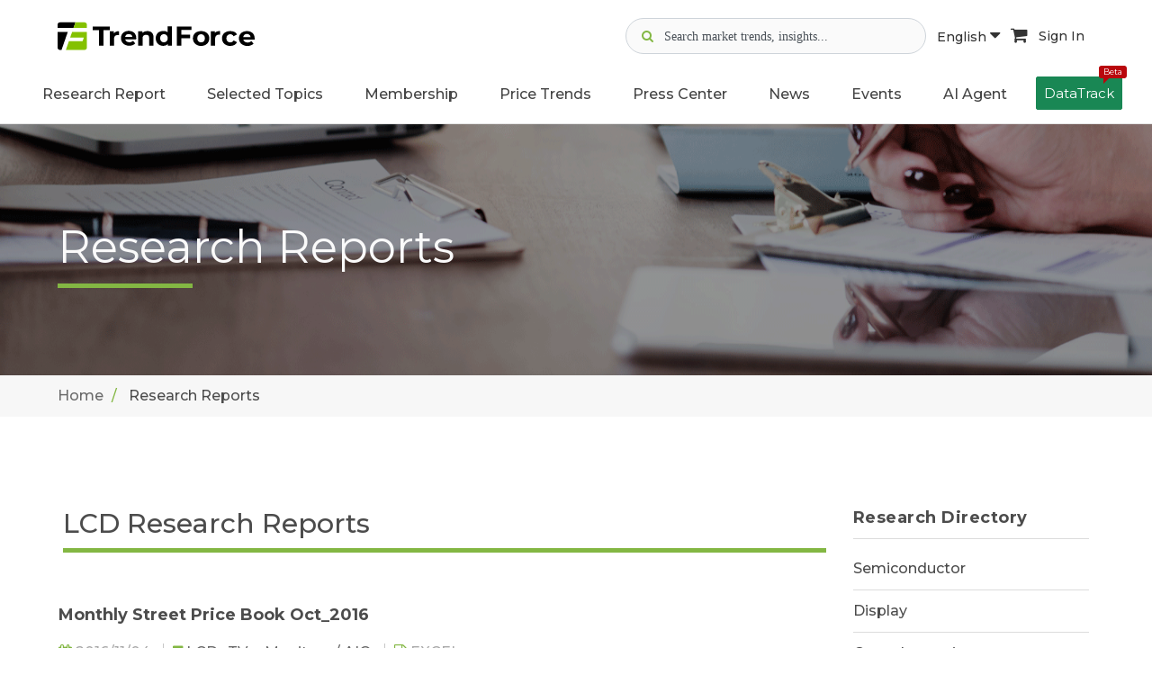

--- FILE ---
content_type: text/html; charset=UTF-8
request_url: https://www.trendforce.com/research/category/Display/LCD?page=202
body_size: 14269
content:
<!DOCTYPE html>
<!--[if lt IE 10]> <html  lang="en" class="iex"> <![endif]-->
<!--[if (gt IE 10)|!(IE)]><!-->
<html lang="en">
<!--<![endif]-->
    <head>
        <meta charset="utf-8">
    <meta http-equiv="X-UA-Compatible" content="IE=edge">
    <meta name="viewport" content="width=device-width, initial-scale=1">
    <meta name="csrf-token" content="KKjvdn9jSdrJYyYn4eZh2O9x0eGNVsJ44VOjxnL3">
    <!-- Google Tag Manager -->
<script>(function(w,d,s,l,i){w[l]=w[l]||[];w[l].push({'gtm.start':
      new Date().getTime(),event:'gtm.js'});var f=d.getElementsByTagName(s)[0],
    j=d.createElement(s),dl=l!='dataLayer'?'&l='+l:'';j.async=true;j.src=
    'https://www.googletagmanager.com/gtm.js?id='+i+dl;f.parentNode.insertBefore(j,f);
  })(window,document,'script','dataLayer','GTM-K46V3NB8');</script>
<!-- End Google Tag Manager -->


    
<title>LCD Research Reports | TrendForce</title>
<meta name="description" content="TrendForce offers hi-tech industry research reports, including market bulletins, industry analysis and price trends, helping businesses tackle global challenges">
<meta property="og:site_name" content="TrendForce">
<meta property="og:title" content="LCD Research Reports | TrendForce">
<meta property="og:description" content="TrendForce offers hi-tech industry research reports, including market bulletins, industry analysis and price trends, helping businesses tackle global challenges">
<meta property="og:url" content="https://www.trendforce.com/research/category/Display/LCD?page=202">
<meta property="og:image" content="https://www.trendforce.com/images/trendforce_og_04.jpg">
<meta property="og:type" content="website">
<meta property="fb:app_id" content="277460443442361">
<meta property="twitter:card" content="summary_large_image">
<meta property="twitter:site" content="@trendforce">
<meta property="twitter:url" content="https://www.trendforce.com/research/category/Display/LCD?page=202">
<meta property="twitter:title" content="LCD Research Reports | TrendForce">
<meta property="twitter:description" content="TrendForce offers hi-tech industry research reports, including market bulletins, industry analysis and price trends, helping businesses tackle global challenges">
<meta property="twitter:image" content="https://www.trendforce.com/images/trendforce_og_04.jpg">
<link rel="canonical" href="https://www.trendforce.com/research/category/Display/LCD?page=202">

<script type="application/ld+json">
{
    "@context": "https://schema.org",
    "@type": "Organization",
    "url": "https://www.trendforce.com",
    "sameAs": [
        "https://www.facebook.com/TrendForce.Global/",
        "https://twitter.com/trendforce",
        "https://www.linkedin.com/company/trendforce-corporation/"
    ],
    "logo": "https://www.trendforce.com/images/apple-touch-icon-152x152.png",
    "name": "TrendForce",
    "description": "TrendForce is a professional market research institute specializing in global high-tech industries. We provide in-depth analysis reports and consulting services on semiconductors, display technologies, consumer electronics, green energy, and emerging tech such as automotive electronics, AI, and 5G.",
    "email": "service@trendforce.com"
}
</script>

    <script src="/js/jquery.min.js"></script>
    <link rel="stylesheet" href="/js/bootstrap/css/bootstrap.css">
    <script src="/js/script.js?v=1769455322"></script>
    <link rel="stylesheet" href="/css/style.css?v=1769455322">
    <link rel="stylesheet" href="/css/content-box.css">
    <link rel="stylesheet" href="/css/image-box.css">
    <link rel="stylesheet" href="/css/animations.css">
    <link rel="stylesheet" href="/css/components.css">
    <link rel="stylesheet" href="/js/flexslider/flexslider.css">
    <link rel="stylesheet" href="/js/magnific-popup.css">

    <link rel="stylesheet" href="/js/social.stream.css">
    <link rel="stylesheet" href="/js/jquery.flipster.min.css">
    <link rel="stylesheet" href="/css/skin.css?v=1769455322">
    <link rel="stylesheet" href="/css/ad.css?v=26012703">
    <link rel="stylesheet" href="/js/font-awesome/css/font-awesome.min.css">
        <link rel="stylesheet" href="/js/plot/plotComponents.css?v=26012703">
    <!-- Favicon  -->
    <link rel="shortcut icon" type="image/x-icon" href="/images/favicon.ico"/>
	<link rel="apple-touch-icon-precomposed" sizes="57x57" href="/images/apple-touch-icon-57x57.png" />
	<link rel="apple-touch-icon-precomposed" sizes="72x72" href="/images/apple-touch-icon-72x72.png" />
	<link rel="apple-touch-icon-precomposed" sizes="114x114" href="/images/apple-touch-icon-114x114.png" />
	<link rel="apple-touch-icon-precomposed" sizes="120x120" href="/images/apple-touch-icon-120x120.png" />
	<link rel="apple-touch-icon-precomposed" sizes="144x144" href="/images/apple-touch-icon-144x144.png" />
	<link rel="apple-touch-icon-precomposed" sizes="152x152" href="/images/apple-touch-icon-152x152.png" />
	<link rel="icon" type="image/png" href="/images/favicon-16x16.png" sizes="16x16" />
    <link rel="icon" type="image/png" href="/images/favicon-32x32.png" sizes="32x32" />
    <!-- google adsense -->
<script async src="https://pagead2.googlesyndication.com/pagead/js/adsbygoogle.js?client=ca-pub-1991057826427406" crossorigin="anonymous"></script>
                </head>    <body class="contacts">
        <!-- Google Tag Manager (noscript) -->
    <noscript><iframe src="https://www.googletagmanager.com/ns.html?id=GTM-K46V3NB8" height="0" width="0" style="display:none;visibility:hidden"></iframe></noscript>
    <!-- End Google Tag Manager (noscript) -->
        <div id="preloader" style="display: none;"></div>
        <header class="fixed-top scroll-change" data-menu-anima="fade-in">
    <div class="navbar navbar-default mega-menu-fullwidth navbar-fixed-top" role="navigation">
        
                            <div class="margin-t-20 margin-b-10">
	<div class="container-fluid">
		<div class="site-header-top">
			<div class="d-flex align-items-center">
				<div class="margin-r-10">
					<a class="header_mobile-display-none" href="/">
													<img class="header_logo-pc logo-default" src="/images/TF_logo.svg" alt="TrendForce">
											</a>
					<a class="pc-display-none" href="/">
						<img class="header_logo-mobile" src="/images/TF-logo-mobile.png" alt="logo">
					</a>
				</div>
			</div>

			<div class="header_icon-group ">
				<div class="d-flex gap-2 align-items-center">

					<div class="header_search-container">
						<div class="header_search-icon gray">
							<i class="fa fa-search" aria-hidden="true"></i>
						</div>
						<div class="header_search-icon focus">
							<img src="/images/icon-search-focus.svg" alt="">
						</div>
						<input type="text" class="header_search-input" data-search-bar="navbar" placeholder="Search market trends, insights...">
						<div class="header_search-clear">
							<i class="fa fa-times-circle" aria-hidden="true"></i>
						</div>
						<div class="header_search-recommand-box">
							<h4>Popular Keywords</h4>
							<div class="header_search-recommand-keyword">
																	<a href="/search?query=DRAM&src=navbar" rel="nofollow">#DRAM</a>
																	<a href="/search?query=Foundry&src=navbar" rel="nofollow">#Foundry</a>
																	<a href="/search?query=AI+Server&src=navbar" rel="nofollow">#AI Server</a>
																	<a href="/search?query=HBM&src=navbar" rel="nofollow">#HBM</a>
																	<a href="/search?query=FOPLP&src=navbar" rel="nofollow">#FOPLP</a>
																	<a href="/search?query=CoWoS&src=navbar" rel="nofollow">#CoWoS</a>
																	<a href="/search?query=NAND+Flash&src=navbar" rel="nofollow">#NAND Flash</a>
																	<a href="/search?query=Automotive&src=navbar" rel="nofollow">#Automotive</a>
																	<a href="/search?query=MLCC&src=navbar" rel="nofollow">#MLCC</a>
																	<a href="/search?query=Server&src=navbar" rel="nofollow">#Server</a>
																	<a href="/search?query=Micro+LED&src=navbar" rel="nofollow">#Micro LED</a>
																	<a href="/search?query=IC+Design&src=navbar" rel="nofollow">#IC Design</a>
															</div>
						</div>
					</div>
					<div class="header_search-overlay"></div>

					<div class="header_language-wrap hidden-sm">
						<a class="language-button active" href="javascript:void(0)">
							English <i class="fa fa-caret-down" aria-hidden="true"></i>
						</a>
						<ul class="header_language-content">
															<li><a href="https://www.trendforce.com.tw/">繁體中文</a></li>
															<li><a href="https://www.trendforce.cn/">简体中文</a></li>
													</ul>
					</div>

										<a class="cart-button hidden-sm" href="https://www.trendforce.com/api/cart/toList" target="_blank" rel="nofollow">
						<i class="fa fa-shopping-cart" aria-hidden="true"></i>
					</a>
					
										<!-- 登入前 user_icon -->
					<a class="sign-in-button hidden-sm" href="/login" rel="nofollow">
						Sign In
					</a>
									</div>

			</div>
			<div class="hidden-md hidden-lg">
				<div class="navbar-header">
					<button type="button" class="navbar-toggle">
						<i class="fa fa-bars"></i>
					</button>
				</div>
			</div>
		</div>
	</div>
</div>

<script>
	document.addEventListener("DOMContentLoaded", function () {
		const searchContainer = document.querySelector('.header_search-container');
		const searchIcon = document.querySelector('.header_search-icon.gray');
		const searchInput = document.querySelector('.header_search-input');
		const clearButton = document.querySelector('.header_search-clear');
		const searchOverlay = document.querySelector('.header_search-overlay');
		 const iconGroup = document.querySelector('.header_icon-group');

		clearButton.addEventListener('mousedown', function(e) {
			console.log('Clear button mousedown');
			e.preventDefault();
			e.stopPropagation();
		});

		clearButton.addEventListener('click', function(e) {
			console.log('Clear button clicked');
			e.preventDefault();
			e.stopPropagation();
			searchInput.value = '';
			searchContainer.classList.remove('active');
			searchInput.blur();
		});

		

		// 清除搜尋內容
		const clearIcon = clearButton.querySelector('i');
		if (clearIcon) {
			clearIcon.addEventListener('click', function(e) {
				console.log('Clear icon clicked');
				e.preventDefault();
				e.stopPropagation();
				searchInput.value = '';
				searchContainer.classList.remove('active');
				searchInput.blur();
			});
		}

		searchIcon.addEventListener('click', function() {
			searchContainer.classList.add('active');
			searchInput.focus();
		});

		// 關閉搜尋bar
		searchOverlay.addEventListener('click', function() {
			searchContainer.classList.remove('active');
		});

		// 點擊其他部位 關閉搜尋bar
		document.addEventListener('click', function(e) {
			if (!searchContainer.contains(e.target)) {
				searchContainer.classList.remove('active');
			}
		});

		// 阻止搜尋bar提示事件
		searchContainer.addEventListener('click', function(e) {
			e.stopPropagation();
		});

		// 全站搜尋
		const webSearch = (query, searchBar) => {
			window.location.href = '/search?query=' + encodeURIComponent(query) + '&src=' + encodeURIComponent(searchBar);
		};

		// 搜尋Enter
		document.querySelectorAll('[data-search-bar]').forEach(input => {
			input.addEventListener('keydown', function (e) {
				if (e.key === 'Enter') {
					const query = this.value.trim();
					const searchBar = this.getAttribute('data-search-bar');
					if (query) {
						webSearch(query, searchBar);
					}
				}
			});
		});

		// 搜尋按鈕
		document.querySelectorAll('[data-search-button]').forEach(button => {
			button.addEventListener('click', function () {
				const searchBar = this.getAttribute('data-search-button');
				const input = document.querySelector(`[data-search-bar=${searchBar}]`);
				const query = input.value.trim();
				if (query) {
					webSearch(query, searchBar);
				}
			});
		});
	});
</script>
<script>
	/**
 * 解決手機版search-input 展開時icon右移的問題
 */
(function() {
    'use strict';
    
    document.addEventListener("DOMContentLoaded", function () {
        const searchContainer = document.querySelector('.header_search-container');
        const searchIcon = document.querySelector('.header_search-icon.gray');
        const searchInput = document.querySelector('.header_search-input');
        const clearButton = document.querySelector('.header_search-clear');
        const searchOverlay = document.querySelector('.header_search-overlay');
        const iconGroup = document.querySelector('.header_icon-group');
        
        if (!searchContainer || !searchIcon || !searchInput || !clearButton || !searchOverlay) {
            return;
        }
        
        // 創建佔位元素
        let placeholderIcon = null;
        
        function createPlaceholder() {
            if (!placeholderIcon) {
                placeholderIcon = searchIcon.cloneNode(true);
                placeholderIcon.style.visibility = 'hidden';
                placeholderIcon.style.pointerEvents = 'none';
                placeholderIcon.style.position = 'relative';
                placeholderIcon.style.zIndex = '1';
                placeholderIcon.classList.add('placeholder-icon');
                
                // 插入到search-icon後面
                searchIcon.parentNode.insertBefore(placeholderIcon, searchIcon.nextSibling);
            }
        }
        

        function removePlaceholder() {
            if (placeholderIcon && placeholderIcon.parentNode) {
                placeholderIcon.parentNode.removeChild(placeholderIcon);
                placeholderIcon = null;
            }
        }
        

        function hideSearchIcon() {
            searchIcon.style.visibility = 'hidden';
            searchIcon.style.position = 'absolute';
            searchIcon.style.left = '-9999px';
        }
        

        function showSearchIcon() {
            searchIcon.style.visibility = 'visible';
            searchIcon.style.position = 'relative';
            searchIcon.style.left = 'auto';
        }
        

        function expandSearch() {
            createPlaceholder();
            hideSearchIcon();
            searchContainer.classList.add('active');
            searchInput.focus();
        }
        

        function collapseSearch() {
            searchContainer.classList.remove('active');
            setTimeout(function() {
                showSearchIcon();
                removePlaceholder();
            }, 100);
        }
        
        // search-icon點擊事件
        searchIcon.addEventListener('click', function(e) {
            e.preventDefault();
            expandSearch();
        });
        
        // 點擊遮罩層關閉search-input
        searchOverlay.addEventListener('click', function(e) {
            e.preventDefault();
            collapseSearch();
        });
        
        // 點擊其他地方關閉search-input
        document.addEventListener('click', function(e) {
            if (!searchContainer.contains(e.target)) {
                collapseSearch();
            }
        });

        // 阻止搜索	框内部点击事件冒泡
        searchContainer.addEventListener('click', function(e) {
            e.stopPropagation();
        });

        // 清除按钮点击	事件
        clearButton.addEventListener('click', function(e) {
            e.stopPropagation();
            searchInput.value = '';
            collapseSearch();
        });
        
        // 監聽search-container的狀態變化
        const observer = new MutationObserver(function(mutations) {
            mutations.forEach(function(mutation) {
                if (mutation.type === 'attributes' && mutation.attributeName === 'class') {
                    const isActive = searchContainer.classList.contains('active');
                    if (!isActive) {
                        // 搜索容器关闭时，确保图标回到正确位置
                        setTimeout(function() {
                            showSearchIcon();
                            removePlaceholder();
                        }, 150);
                    }
                }
            });
        });
        
        // 開始監聽search-container的class變化
        observer.observe(searchContainer, {
            attributes: true,
            attributeFilter: ['class']
        });

    });
    
})(); 
</script>                <div class="navbar-main site-navbar">
    <div class="container-fluid">
        <div class="collapse navbar-collapse ">
            <div class="hidden-md hidden-lg">
                <div class="header_mobile-social-icon">
                    <a class="social-icon" href="https://www.linkedin.com/company/trendforce-corporation/" target="_blank">
                        <img src="/images/icon-linkedin.svg" alt="linkedin">
                    </a>
                    <a class="social-icon" href="https://x.com/trendforce" target="_blank">
                        <img src="/images/icon-x.svg" alt="x">
                    </a>
                    <a class="social-icon" href="https://www.facebook.com/TrendForce.Global/" target="_blank">
                        <img src="/images/icon-facebook.svg" alt="facebook">
                    </a>
                </div>
                <div class="header_mobile-functional-btn">
                    <div class="header_language-group">
                        <li class="dropdown active current-active">
                            <a class="dropdown-toggle" data-toggle="dropdown" role="button"
                               aria-expanded="true">
                                <img src="/images/icon-url.svg" alt="search">
                                <span>Language</span>
                            </a>

                            <ul class="dropdown-menu fade-in"
                                style="transition-duration: 300ms; animation-duration: 300ms; transition-timing-function: ease; transition-delay: 0ms;">
                                                                    <li><a href="https://www.trendforce.com.tw/">繁體中文</a></li>
                                                                    <li><a href="https://www.trendforce.cn/">简体中文</a></li>
                                                            </ul>
                        </li>

                    </div>
                                        <!-- 未登入顯示 -->
                    <a href="/login" rel="nofollow">
                        <img src="/images/icon-user.svg" alt="user">
                        <span>Sign In</span>
                    </a>
                                    </div>
            </div>
            <ul class="nav navbar-nav header_navbar">
                <li class="dropdown  visible-xs ">
                    <a class="header_navbar-link-text" data-toggle="dropdown" href="/about"
                       aria-expanded="true">About Us</a>
                </li>

                <li class="dropdown mega-dropdown mega-tabs">
                    <a class="dropdown-toggle header_navbar-link-text" data-toggle="dropdown" href="/research"
                       aria-expanded="true">Research Report</a>
                    <!-- mega menu start -->
                    <div class="mega-menu dropdown-menu multi-level row bg-menu fade-in nav-report-box">
                        <div class="col-md-3 col-sm-12 nav-report-left">
                            <div class="title-base text-left">
                                <hr>
                                <h2 class="font-size-18"><strong>Research Directory</strong></h2>
                            </div>
                            <div class="advs-box advs-box-top-icon boxed-inverse margin-b-40"
                                 data-anima="rotate-20" data-trigger="hover">
                                <i class="fa fa-microchip icon circle anima"></i>
                                <h3 class="font-size-16"><a href="/research/dram"
                                                            class="title-link"><strong>Semiconductor</strong></a></h3>
                            </div>
                            <div class="advs-box advs-box-top-icon boxed-inverse margin-b-40"
                                 data-anima="rotate-20" data-trigger="hover">
                                <i class="fa fa-television icon circle anima"></i>
                                <h3 class="font-size-16"><a href="/research/wv"
                                                            class="title-link"><strong>Display</strong></a></h3>
                            </div>
                            <div class="advs-box advs-box-top-icon boxed-inverse margin-b-40"
                                 data-anima="rotate-20" data-trigger="hover">
                                <i class="fa fa-lightbulb-o icon circle anima"></i>
                                <h3 class="font-size-16"><a href="/research/led"
                                                            class="title-link"><strong>Optoelectronics</strong></a>
                                </h3>
                            </div>
                            <div class="advs-box advs-box-top-icon boxed-inverse margin-b-40"
                                 data-anima="rotate-20" data-trigger="hover">
                                <i class="fa fa-leaf icon circle anima"></i>
                                <h3 class="font-size-16"><a href="/research/et"
                                                            class="title-link"><strong>Green Energy</strong></a></h3>
                            </div>
                            <div class="advs-box advs-box-top-icon boxed-inverse margin-b-10"
                                 data-anima="rotate-20" data-trigger="hover">
                                <i class="fa fa-book icon circle anima"></i>
                                <h3 class="font-size-16"><a href="/research/tri"
                                                            class="title-link"><strong>Selected Topics</strong></a>
                                </h3>
                            </div>
                        </div>
                        <div class="col-md-9 col-sm-12 nav-report-right">
                                                            <div class="row margin-b-20 nav-flex">
                                                                            <div class="col-md-3 col-sm-6 col-xs-12">
                                            <div class="title-base text-left">
                                                <hr>
                                                <h2 class="font-size-18">
                                                    <strong>
                                                                                                                    Semiconductors
                                                                                                            </strong>
                                                </h2>
                                            </div>
                                            <ul class="ul-dots text-s">
                                                                                                                                                        <li>
                                                        <a href="https://www.trendforce.com/research/category/Semiconductors/DRAM"
                                                           rel=""
                                                           target="">
                                                                                                                            DRAM
                                                                                                                    </a>
                                                    </li>
                                                                                                                                                        <li>
                                                        <a href="https://www.trendforce.com/research/category/Semiconductors/NAND%20Flash"
                                                           rel=""
                                                           target="">
                                                                                                                            NAND Flash
                                                                                                                    </a>
                                                    </li>
                                                                                                                                                        <li>
                                                        <a href="https://www.trendforce.com/research/category/Semiconductors/MLCC"
                                                           rel=""
                                                           target="">
                                                                                                                            MLCC
                                                                                                                    </a>
                                                    </li>
                                                                                                                                                        <li>
                                                        <a href="https://www.trendforce.com/research/category/Semiconductors/Wafer%20Foundries"
                                                           rel=""
                                                           target="">
                                                                                                                            Wafer Foundries
                                                                                                                    </a>
                                                    </li>
                                                                                                                                                        <li>
                                                        <a href="https://www.trendforce.com/research/category/Semiconductors/Compound%20Semiconductor"
                                                           rel=""
                                                           target="">
                                                                                                                            Compound Semiconductor
                                                                                                                    </a>
                                                    </li>
                                                                                                                                                        <li>
                                                        <a href="https://www.trendforce.com/research/category/Semiconductors/AI%20Server_HBM_Server"
                                                           rel=""
                                                           target="">
                                                                                                                            AI Server/HBM/Server
                                                                                                                    </a>
                                                    </li>
                                                                                                                                                                                                                                                                                                                                                                                                                                                                                                                                                                                                                                                                                                                                                                                                                                                                                                                                                                                                                                                                                                                                                                                                                                                                                                                                                                                                                                                                                                                                                                                                                                                                                                                                                                                                                                                                                                                                                                                                                                                                                                                                                                                                                                                                                                                                                                                                                                                                                                                                                                                                                                                                                                                                                                                                                                                                                                                                                                                                                                                                                                                                                                                                                                                                                                                                                                                                                                                                                                                                                                                                                                                                                                                                                                                                                                                                                                                                                                                                                                                                                                                                                                                                                                                                                                                                                                    </ul>
                                        </div>
                                                                            <div class="col-md-3 col-sm-6 col-xs-12">
                                            <div class="title-base text-left">
                                                <hr>
                                                <h2 class="font-size-18">
                                                    <strong>
                                                                                                                    Display
                                                                                                            </strong>
                                                </h2>
                                            </div>
                                            <ul class="ul-dots text-s">
                                                                                                                                                                                                                                                                                                                                                                                                                                                                                                                                                                                                                                                                                                                                                                                                                                <li>
                                                        <a href="https://www.trendforce.com/research/category/Display/LCD"
                                                           rel=""
                                                           target="">
                                                                                                                            LCD
                                                                                                                    </a>
                                                    </li>
                                                                                                                                                        <li>
                                                        <a href="https://www.trendforce.com/research/category/Display/OLED"
                                                           rel=""
                                                           target="">
                                                                                                                            OLED
                                                                                                                    </a>
                                                    </li>
                                                                                                                                                        <li>
                                                        <a href="https://www.trendforce.com/research/category/Display/Upstream%20Components"
                                                           rel=""
                                                           target="">
                                                                                                                            Upstream Components
                                                                                                                    </a>
                                                    </li>
                                                                                                                                                        <li>
                                                        <a href="https://www.trendforce.com/research/category/Display/Panel%20Industry"
                                                           rel=""
                                                           target="">
                                                                                                                            Panel Industry
                                                                                                                    </a>
                                                    </li>
                                                                                                                                                        <li>
                                                        <a href="https://www.trendforce.com/research/category/Display/Display%20Supply%20Chain"
                                                           rel=""
                                                           target="">
                                                                                                                            Display Supply Chain
                                                                                                                    </a>
                                                    </li>
                                                                                                                                                        <li>
                                                        <a href="https://www.trendforce.com/research/category/Display/Display%20Technologies"
                                                           rel=""
                                                           target="">
                                                                                                                            Display Technologies
                                                                                                                    </a>
                                                    </li>
                                                                                                                                                                                                                                                                                                                                                                                                                                                                                                                                                                                                                                                                                                                                                                                                                                                                                                                                                                                                                                                                                                                                                                                                                                                                                                                                                                                                                                                                                                                                                                                                                                                                                                                                                                                                                                                                                                                                                                                                                                                                                                                                                                                                                                                                                                                                                                                                                                                                                                                                                                                                                                                                                                                                                                                                                                                                                                                                                                                                                                                                                                                                                                                                                                                                                                                                                                                                                                                                                                                                                                                                                                                                                            </ul>
                                        </div>
                                                                            <div class="col-md-3 col-sm-6 col-xs-12">
                                            <div class="title-base text-left">
                                                <hr>
                                                <h2 class="font-size-18">
                                                    <strong>
                                                                                                                    LED
                                                                                                            </strong>
                                                </h2>
                                            </div>
                                            <ul class="ul-dots text-s">
                                                                                                                                                                                                                                                                                                                                                                                                                                                                                                                                                                                                                                                                                                                                                                                                                                                                                                                                                                                                                                                                                                                                                                                                                                                                                                                                                                                                                                                                                                        <li>
                                                        <a href="https://www.trendforce.com/research/category/LED/LED%20Demand%20_%20Supply%20Data%20Base"
                                                           rel=""
                                                           target="">
                                                                                                                            LED Demand / Supply Database
                                                                                                                    </a>
                                                    </li>
                                                                                                                                                        <li>
                                                        <a href="https://www.trendforce.com/research/category/LED/Micro%20LED%20_%20Mini%20LED"
                                                           rel=""
                                                           target="">
                                                                                                                            Micro/Mini LED
                                                                                                                    </a>
                                                    </li>
                                                                                                                                                        <li>
                                                        <a href="https://www.trendforce.com/research/category/LED/near-eye_display"
                                                           rel=""
                                                           target="">
                                                                                                                            Near-Eye Display
                                                                                                                    </a>
                                                    </li>
                                                                                                                                                        <li>
                                                        <a href="https://www.trendforce.com/research/category/LED/LED%20Display"
                                                           rel=""
                                                           target="">
                                                                                                                            LED Video Wall
                                                                                                                    </a>
                                                    </li>
                                                                                                                                                        <li>
                                                        <a href="https://www.trendforce.com/research/category/LED/automotive_led"
                                                           rel=""
                                                           target="">
                                                                                                                            Automotive LED - Lighting and Display
                                                                                                                    </a>
                                                    </li>
                                                                                                                                                        <li>
                                                        <a href="https://www.trendforce.com/research/category/LED/LED%20Lighting"
                                                           rel=""
                                                           target="">
                                                                                                                            General / Agricultural Lighting
                                                                                                                    </a>
                                                    </li>
                                                                                                                                                        <li>
                                                        <a href="https://www.trendforce.com/research/category/LED/UV%20LED%20_%20UV%20Laser"
                                                           rel=""
                                                           target="">
                                                                                                                            UV LED
                                                                                                                    </a>
                                                    </li>
                                                                                                                                                        <li>
                                                        <a href="https://www.trendforce.com/research/category/LED/IR%20LED%20_%20VCSEL%20_%20LiDAR%20Laser"
                                                           rel=""
                                                           target="">
                                                                                                                            Infrared Sensing - IR LED / VCSEL / EEL
                                                                                                                    </a>
                                                    </li>
                                                                                                                                                        <li>
                                                        <a href="https://www.trendforce.com/research/category/LED/Sapphire%20Market"
                                                           rel=""
                                                           target="">
                                                                                                                            Sapphire Market
                                                                                                                    </a>
                                                    </li>
                                                                                                                                                                                                                                                                                                                                                                                                                                                                                                                                                                                                                                                                                                                                                                                                                                                                                                                                                                                                                                                                                                                                                                                                                                                                                                                                                                                                                                                                                                                                                                                                                                                                                                                                                                                                                                                                                                                                                                                                                                                                                                                                                                                                                                                                                                                                                                                                                                                                                                                                                                                                                                                                                </ul>
                                        </div>
                                                                            <div class="col-md-3 col-sm-6 col-xs-12">
                                            <div class="title-base text-left">
                                                <hr>
                                                <h2 class="font-size-18">
                                                    <strong>
                                                                                                                    Energy
                                                                                                            </strong>
                                                </h2>
                                            </div>
                                            <ul class="ul-dots text-s">
                                                                                                                                                                                                                                                                                                                                                                                                                                                                                                                                                                                                                                                                                                                                                                                                                                                                                                                                                                                                                                                                                                                                                                                                                                                                                                                                                                                                                                                                                                                                                                                                                                                                                                                                                                                                                                                                                                                                                                                                                                                                                                                                                                                                                                                                                                                                                                                                                                                                                                                    <li>
                                                        <a href="https://www.trendforce.com/research/category/Energy/Solar%20PV"
                                                           rel=""
                                                           target="">
                                                                                                                            Solar PV
                                                                                                                    </a>
                                                    </li>
                                                                                                                                                        <li>
                                                        <a href="https://www.trendforce.com/research/category/Energy/Lithium%20Battery%20and%20Energy%20Storage"
                                                           rel=""
                                                           target="">
                                                                                                                            Lithium Battery and Energy Storage
                                                                                                                    </a>
                                                    </li>
                                                                                                                                                                                                                                                                                                                                                                                                                                                                                                                                                                                                                                                                                                                                                                                                                                                                                                                                                                                                                                                                                                                                                                                                                                                                                                                                                                                                                                                                                                                                                                                                                                                                                                                                                                                                                                                                                                                                                                                                                                                                                                                                                                                                                                                                                                                                                                                                                                                        </ul>
                                        </div>
                                                                    </div>
                                                            <div class="row margin-b-20 nav-flex">
                                                                            <div class="col-md-3 col-sm-6 col-xs-12">
                                            <div class="title-base text-left">
                                                <hr>
                                                <h2 class="font-size-18">
                                                    <strong>
                                                                                                                    Consumer Electronics
                                                                                                            </strong>
                                                </h2>
                                            </div>
                                            <ul class="ul-dots text-s">
                                                                                                                                                                                                                                                                                                                                                                                                                                                                                                                                                                                                                                                                                                                                                                                                                                                                                                                                                                                                                                                                                                                                                                                                                                                                                                                                                                                                                                                                                                                                                                                                                                                                                                                                                                                                                                                                                                                                                                                                                                                                                                                                                                                                                                                                                                                                                                                                                                                                                                                                                                                                                                                                                                                                            <li>
                                                        <a href="https://www.trendforce.com/research/category/Consumer%20Electronics/Notebook%20Computers"
                                                           rel=""
                                                           target="">
                                                                                                                            Notebook Computers
                                                                                                                    </a>
                                                    </li>
                                                                                                                                                        <li>
                                                        <a href="https://www.trendforce.com/research/category/Consumer%20Electronics/TVs"
                                                           rel=""
                                                           target="">
                                                                                                                            TVs
                                                                                                                    </a>
                                                    </li>
                                                                                                                                                        <li>
                                                        <a href="https://www.trendforce.com/research/category/Consumer%20Electronics/Smartphones"
                                                           rel=""
                                                           target="">
                                                                                                                            Smartphones
                                                                                                                    </a>
                                                    </li>
                                                                                                                                                        <li>
                                                        <a href="https://www.trendforce.com/research/category/Consumer%20Electronics/Tablets"
                                                           rel=""
                                                           target="">
                                                                                                                            Tablets
                                                                                                                    </a>
                                                    </li>
                                                                                                                                                        <li>
                                                        <a href="https://www.trendforce.com/research/category/Consumer%20Electronics/Monitors%20_%20AIO"
                                                           rel=""
                                                           target="">
                                                                                                                            Monitors / AIO
                                                                                                                    </a>
                                                    </li>
                                                                                                                                                                                                                                                                                                                                                                                                                                                                                                                                                                                                                                                                                                                                                                                                                                                                                                                                                                                                                                                                                                                                                                                                                                                                                                                                                                                                                                                                                                                                                                                                                                                                                                                                                                                                                                                                                            </ul>
                                        </div>
                                                                            <div class="col-md-3 col-sm-6 col-xs-12">
                                            <div class="title-base text-left">
                                                <hr>
                                                <h2 class="font-size-18">
                                                    <strong>
                                                                                                                    Emerging Technologies
                                                                                                            </strong>
                                                </h2>
                                            </div>
                                            <ul class="ul-dots text-s">
                                                                                                                                                                                                                                                                                                                                                                                                                                                                                                                                                                                                                                                                                                                                                                                                                                                                                                                                                                                                                                                                                                                                                                                                                                                                                                                                                                                                                                                                                                                                                                                                                                                                                                                                                                                                                                                                                                                                                                                                                                                                                                                                                                                                                                                                                                                                                                                                                                                                                                                                                                                                                                                                                                                                                                                                                                                                                                                                                                                                                                                                                                                                                                                                                                                                                                                                                                                                                                                                                                                                                                                                                                            <li>
                                                        <a href="https://www.trendforce.com/research/category/Emerging%20Technologies/Cloud%20_%20Edge%20Computing"
                                                           rel=""
                                                           target="">
                                                                                                                            Cloud / Edge Computing
                                                                                                                    </a>
                                                    </li>
                                                                                                                                                        <li>
                                                        <a href="https://www.trendforce.com/research/category/Emerging%20Technologies/Artificial%20Intelligence"
                                                           rel=""
                                                           target="">
                                                                                                                            Artificial Intelligence
                                                                                                                    </a>
                                                    </li>
                                                                                                                                                        <li>
                                                        <a href="https://www.trendforce.com/research/category/Emerging%20Technologies/Automotive%20Technologies"
                                                           rel=""
                                                           target="">
                                                                                                                            Automotive Technologies
                                                                                                                    </a>
                                                    </li>
                                                                                                                                                        <li>
                                                        <a href="https://www.trendforce.com/research/category/Emerging%20Technologies/robot"
                                                           rel=""
                                                           target="">
                                                                                                                            Robot
                                                                                                                    </a>
                                                    </li>
                                                                                                                                                                                                                                                                                                                                                                                                                                                                                                                                                                                                                                                                                                                                                                                                                                                                                                                                                                                                                                                                                                        </ul>
                                        </div>
                                                                            <div class="col-md-3 col-sm-6 col-xs-12">
                                            <div class="title-base text-left">
                                                <hr>
                                                <h2 class="font-size-18">
                                                    <strong>
                                                                                                                    Selected Topics
                                                                                                            </strong>
                                                </h2>
                                            </div>
                                            <ul class="ul-dots text-s">
                                                                                                                                                                                                                                                                                                                                                                                                                                                                                                                                                                                                                                                                                                                                                                                                                                                                                                                                                                                                                                                                                                                                                                                                                                                                                                                                                                                                                                                                                                                                                                                                                                                                                                                                                                                                                                                                                                                                                                                                                                                                                                                                                                                                                                                                                                                                                                                                                                                                                                                                                                                                                                                                                                                                                                                                                                                                                                                                                                                                                                                                                                                                                                                                                                                                                                                                                                                                                                                                                                                                                                                                                                                                                                                                                                                                                                                                                                                                                                                                                                                                                                                                                                                                        <li>
                                                        <a href="https://www.trendforce.com/research/category/selected_topics/tri_semiconductors"
                                                           rel=""
                                                           target="">
                                                                                                                            Semiconductors
                                                                                                                    </a>
                                                    </li>
                                                                                                                                                        <li>
                                                        <a href="https://www.trendforce.com/research/category/selected_topics/tri_telecommunications"
                                                           rel=""
                                                           target="">
                                                                                                                            Telecommunications
                                                                                                                    </a>
                                                    </li>
                                                                                                                                                        <li>
                                                        <a href="https://www.trendforce.com/research/category/selected_topics/computer_system"
                                                           rel=""
                                                           target="">
                                                                                                                            Computer System
                                                                                                                    </a>
                                                    </li>
                                                                                                                                                        <li>
                                                        <a href="https://www.trendforce.com/research/category/selected_topics/consumer_electronics"
                                                           rel=""
                                                           target="">
                                                                                                                            Consumer Electronics
                                                                                                                    </a>
                                                    </li>
                                                                                                                                                        <li>
                                                        <a href="https://www.trendforce.com/research/category/selected_topics/automotive_and_ev"
                                                           rel=""
                                                           target="">
                                                                                                                            Automotive &amp; EV
                                                                                                                    </a>
                                                    </li>
                                                                                                                                                        <li>
                                                        <a href="https://www.trendforce.com/research/category/selected_topics/greenenergy_and_storage"
                                                           rel=""
                                                           target="">
                                                                                                                            Green Energy &amp; Storage
                                                                                                                    </a>
                                                    </li>
                                                                                                                                                        <li>
                                                        <a href="https://www.trendforce.com/research/category/selected_topics/display_panel_and_led"
                                                           rel=""
                                                           target="">
                                                                                                                            Display Panel &amp; LED
                                                                                                                    </a>
                                                    </li>
                                                                                                                                                        <li>
                                                        <a href="https://www.trendforce.com/research/category/selected_topics/tri_economics"
                                                           rel=""
                                                           target="">
                                                                                                                            Economics
                                                                                                                    </a>
                                                    </li>
                                                                                            </ul>
                                        </div>
                                                                    </div>
                                                    </div>
                    </div>
                    <!-- mega menu end -->
                </li>

                                <li class="dropdown">
                    <a class="header_navbar-link-text" href="https://www.trendforce.com/landingPage/semiconductor" data-toggle="dropdown"
                       role="button">Selected Topics</a>
                </li>
                
                <li class="dropdown">
                    <a class="dropdown-toggle header_navbar-link-text" data-toggle="dropdown"
                       role="button">Membership</a>
                    <ul class="dropdown-menu multi-level fade-in">
                        <li><a href="/membership/DRAMeXchange">Semiconductor</a></li>
                        <li><a href="/membership/WitsView">Display</a></li>
                        <li><a href="/membership/LEDinside">Optoelectronics</a></li>
                        <li><a href="/membership/EnergyTrend">Green Energy</a></li>
                                                    <li><a href="/landingPage/semiconductor">ICT Applications Research</a></li>
                                                                            <li><a href="/membership/selectedTopics">Selected Topics</a></li>
                                            </ul>
                </li>

                <li class="dropdown">
                    <a class="dropdown-toggle header_navbar-link-text" data-toggle="dropdown"
                       role="button">Price Trends</a>
                    <ul class="dropdown-menu multi-level fade-in">
                                                                                                                <li>
                                    <a class="dropdown-has-child" href="/price">DRAM (Index)</a>
                                    <ul class="dropdown-menu-next">
                                                                                    <li><a href="https://www.trendforce.com/price/dram/dram_spot">DRAM Spot Price</a></li>
                                                                                    <li><a href="https://www.trendforce.com/price/dram/dram_contract">DRAM Contract Price</a></li>
                                                                                    <li><a href="https://www.trendforce.com/price/dram/module_spot">Module Spot Price</a></li>
                                                                                    <li><a href="https://www.trendforce.com/price/dram/gddr_spot">GDDR Spot Price</a></li>
                                                                                    <li><a href="https://www.trendforce.com/price/dram/lpddr_spot">LPDDR Spot Price</a></li>
                                                                                    <li><a href="https://www.trendforce.com/price/dram/mobileDram_contract">Mobile DRAM Contract Price</a></li>
                                                                            </ul>
                                </li>
                                                                                                                                            <li>
                                    <a class="dropdown-has-child" href="/price">NAND Flash</a>
                                    <ul class="dropdown-menu-next">
                                                                                    <li><a href="https://www.trendforce.com/price/flash/flash_spot">NAND Flash Spot Price</a></li>
                                                                                    <li><a href="https://www.trendforce.com/price/flash/flash_contract">NAND Flash Contract Price</a></li>
                                                                                    <li><a href="https://www.trendforce.com/price/flash/wafer_spot">Wafer Spot Price</a></li>
                                                                                    <li><a href="https://www.trendforce.com/price/flash/memCard_spot">Memory Card Spot Price</a></li>
                                                                                    <li><a href="https://www.trendforce.com/price/flash/pcc_oem_ssd_contract">PC-Client OEM SSD Contract Price</a></li>
                                                                                    <li><a href="https://www.trendforce.com/price/flash/ssd_street">SSD Street Price</a></li>
                                                                                    <li><a href="https://www.trendforce.com/price/flash/wafer_contract">NAND Flash Wafer Contract Price</a></li>
                                                                                    <li><a href="https://www.trendforce.com/price/flash/emmc_spot">eMMC Spot Price</a></li>
                                                                                    <li><a href="https://www.trendforce.com/price/flash/emmc_contract">eMMC/UFS Contract Price</a></li>
                                                                            </ul>
                                </li>
                                                                                                                                                                                                        <li>
                                    <a class="dropdown-has-child" href="/price">TFT-LCD (Index)</a>
                                    <ul class="dropdown-menu-next">
                                                                                    <li><a href="https://www.trendforce.com/price/lcd/panel">Large Size Panel Price</a></li>
                                                                                    <li><a href="https://www.trendforce.com/price/lcd/smartphone">LCD Smartphone Panel Price</a></li>
                                                                                    <li><a href="https://www.trendforce.com/price/lcd/street">Street Price</a></li>
                                                                                    <li><a href="https://www.trendforce.com/price/lcd/shipment">Large Size Panel Shipment</a></li>
                                                                            </ul>
                                </li>
                                                                                                                                                                                                        <li>
                                    <a class="dropdown-has-child" href="/price">PV</a>
                                    <ul class="dropdown-menu-next">
                                                                                    <li><a href="https://www.trendforce.com/price/pv/polysilicon">Polysilicon</a></li>
                                                                                    <li><a href="https://www.trendforce.com/price/pv/wafer">Wafer</a></li>
                                                                                    <li><a href="https://www.trendforce.com/price/pv/cell">Cell</a></li>
                                                                                    <li><a href="https://www.trendforce.com/price/pv/module">Module</a></li>
                                                                                    <li><a href="https://www.trendforce.com/price/pv/pv_glass">PV Glass</a></li>
                                                                            </ul>
                                </li>
                                                                                                                                            <li>
                                    <a class="dropdown-has-child" href="/price">Li-Ion Battery</a>
                                    <ul class="dropdown-menu-next">
                                                                                    <li><a href="https://www.trendforce.com/price/battery-price/battery_cell_and_pack">Battery Cell &amp; Pack</a></li>
                                                                                    <li><a href="https://www.trendforce.com/price/battery-price/precursor_and_cathode_material">Precursor and Cathode Material</a></li>
                                                                                    <li><a href="https://www.trendforce.com/price/battery-price/anode_material">Anode Material</a></li>
                                                                                    <li><a href="https://www.trendforce.com/price/battery-price/separator">Separator</a></li>
                                                                                    <li><a href="https://www.trendforce.com/price/battery-price/electrolyte">Electrolyte</a></li>
                                                                                    <li><a href="https://www.trendforce.com/price/battery-price/li_co_ni">Li &amp; Co &amp; Ni</a></li>
                                                                                    <li><a href="https://www.trendforce.com/price/battery-price/other">Other</a></li>
                                                                            </ul>
                                </li>
                                                                        </ul>
                </li>

                <li class="dropdown">
                    <a class="header_navbar-link-text" href="/presscenter" data-toggle="dropdown"
                       role="button">Press Center</a>
                </li>

                                <li class="dropdown mega-dropdown">
                    <a class="header_navbar-link-text" data-toggle="dropdown"
                       href="https://www.trendforce.com/news/" aria-expanded="true">News</a>
                </li>
                
                <li class="dropdown">
                    <a class="header_navbar-link-text" data-toggle="dropdown" href="/seminar"
                       aria-expanded="true">Events</a>
                </li>

                                <li class="dropdown">
                    <a class="dropdown-toggle header_navbar-link-text" data-toggle="dropdown"
                       role="button">AI Agent</a>
                    <ul class="dropdown-menu multi-level fade-in AI-Force-menu"  >
                        <li class="AI-Force-item" >
                                                        <a href="/login?sso=intellectnet">
                                <p class="d-block font-size-14">Q&amp;A Assistant</p>
                                <img class="header_logo-pc logo-default" src="/images/logo-IntellectNet.svg" alt="">
                            </a>
                                                    </li>














                    </ul>
                </li>
                
                                <li class="dropdown">
                    <div class="nav navbar-nav dataTrack-menu">
                        <a href="https://datatrack.trendforce.com/#login_check" target="_blank">
                            <button class="btn btn-lg header-dataTrack-button" type="button">
                                <span>Beta</span>
                                DataTrack
                            </button>
                        </a>
                    </div>
                </li>
                            </ul>
        </div>
    </div>
</div>

<script>
    
  // 語系Icon
  document.addEventListener("DOMContentLoaded", function () {
    const languageIcon = document.querySelector('.language-button.active');
    const languageContent = document.querySelector('.header_language-content');

    languageIcon.addEventListener('click', function () {
      languageContent.style.display = 'flex';
    });

    languageContent.addEventListener('mouseleave', function () {
      languageContent.style.display = 'none';
    });
  });
</script>                        </div>
</header>

                        <div class="header-title ken-burn-center white" data-parallax="scroll" data-position="top" data-natural-height="650" data-natural-width="1920"
    data-image-src="https://www.trendforce.com/images/bg02.gif">

    <div class="header-title-bg">
     
            <div class="title-base text-left">
                                    <h1>        Research Reports
    </h1>
                            </div>
        
    </div>
</div>
            


    
            <div class="section-bg-color">
            <div class="content breadcrumb-text">
                <ul>
                    <li><a href="/">Home</a></li>
                                            <li class="active">        Research Reports
    </li>
                                    </ul>
            </div>
        </div>
    
        <div class="section-empty section-item">
                
<div class="container content">
    <div class="col-md-9 col-sm-12">
        <div class="row">
            <div class="col-md-12">
                
            </div>
            <hr class="space m">
            <div class="col-md-12 reportlist">
                <div class="title-base text-left">
                    <h2>
                                                                                                                                                                                    LCD Research Reports
                                                                                                        </h2>
                    <hr>
                                    </div>
            </div>
        </div>
        <!--相關報告-->
        <div class="row">
            <div class="col-md-12">
                <div class="list-items text-left">
                                                            
                    <div class="list-item">
                        <div class="row">
                            <div class="col-md-12 margin-t-20  padding-l-r-15">
                                <h3 class="font-size-18 margin-b-15"><a class="title-link"
                                    href="https://www.trendforce.com/research/download/RP161104TO">
                                    <strong>Monthly Street Price Book Oct_2016</strong></a>
                                </h3>
                                <h4 class="font-size-16 color-gray display-inline"><i class="fa fa fa-calendar"></i>
                                    2016/11/04
                                </h4>
                                <h4 class="font-size-16 color-gray display-inline"><i class="fa fa-bookmark"></i>
                                                                                                                                                                                                                                                                                                                                                                                                                                            <a href="https://www.trendforce.com/research/category/Display/LCD">
                                                        LCD
                                                    </a>
                                                    ,
                                                                                                                                                                                                                                                                                                                                                                                                                        <a href="https://www.trendforce.com/research/category/Consumer%20Electronics/TVs">
                                                        TVs
                                                    </a>
                                                    ,
                                                                                                                                                                                                                                                                                                                                    <a href="https://www.trendforce.com/research/category/Consumer%20Electronics/Monitors%20_%20AIO">
                                                        Monitors / AIO
                                                    </a>
                                                                                                                                                                                                                                                </h4>
                                <h4 class="font-size-16 color-gray display-inline border-r-none"><i
                                    class="fa fa fa-file-o"></i>&nbsp;EXCEL</h4>
                                <p class="font-size-16 line-height-25 text-ellipsis-2 margin-t-5">
                                    
                                </p>
                            </div>
                        </div>
                    </div>
                                        
                    <div class="list-item">
                        <div class="row">
                            <div class="col-md-12 margin-t-20  padding-l-r-15">
                                <h3 class="font-size-18 margin-b-15"><a class="title-link"
                                    href="https://www.trendforce.com/research/download/RP161101BA">
                                    <strong>Historical Panel Price_200901-201610</strong></a>
                                </h3>
                                <h4 class="font-size-16 color-gray display-inline"><i class="fa fa fa-calendar"></i>
                                    2016/11/01
                                </h4>
                                <h4 class="font-size-16 color-gray display-inline"><i class="fa fa-bookmark"></i>
                                                                                                                                                                                                                                                                                                                                                                                                                                            <a href="https://www.trendforce.com/research/category/Display/LCD">
                                                        LCD
                                                    </a>
                                                    ,
                                                                                                                                                                                                                                                                                                                                    <a href="https://www.trendforce.com/research/category/Display/Panel%20Industry">
                                                        Panel Industry
                                                    </a>
                                                    ,
                                                                                                                                                                                                                                                                                                                                                                                                                        <a href="https://www.trendforce.com/research/category/Consumer%20Electronics/Notebook%20Computers">
                                                        Notebook Computers
                                                    </a>
                                                                                                                                                                                                                                                                                                                                    <a id="displayCategory_13" href="https://www.trendforce.com/research/category/Consumer%20Electronics/TVs" style="display: none">
                                                        ,
                                                        TVs
                                                    </a>
                                                                                                                                                                                                                                                                                                                                    <a id="displayCategory_14" href="https://www.trendforce.com/research/category/Consumer%20Electronics/Monitors%20_%20AIO" style="display: none">
                                                        ,
                                                        Monitors / AIO
                                                    </a>
                                                                                                                                                                                                                        <a id="showButton_1" class="list-more-btn" onclick="showCategory(2,1)">
                                                +2
                                            </a>
                                                                                                            </h4>
                                <h4 class="font-size-16 color-gray display-inline border-r-none"><i
                                    class="fa fa fa-file-o"></i>&nbsp;EXCEL</h4>
                                <p class="font-size-16 line-height-25 text-ellipsis-2 margin-t-5">
                                    
                                </p>
                            </div>
                        </div>
                    </div>
                                        
                    <div class="list-item">
                        <div class="row">
                            <div class="col-md-12 margin-t-20  padding-l-r-15">
                                <h3 class="font-size-18 margin-b-15"><a class="title-link"
                                    href="https://www.trendforce.com/research/download/RP161031BU">
                                    <strong>Taiwan TFT-LCD TV System Integrator Shipment Tracker-3Q16</strong></a>
                                </h3>
                                <h4 class="font-size-16 color-gray display-inline"><i class="fa fa fa-calendar"></i>
                                    2016/10/31
                                </h4>
                                <h4 class="font-size-16 color-gray display-inline"><i class="fa fa-bookmark"></i>
                                                                                                                                                                                                                                                                                                                                                                                                                                            <a href="https://www.trendforce.com/research/category/Display/LCD">
                                                        LCD
                                                    </a>
                                                    ,
                                                                                                                                                                                                                                                                                                                                    <a href="https://www.trendforce.com/research/category/Display/Display%20Supply%20Chain">
                                                        Display Supply Chain
                                                    </a>
                                                    ,
                                                                                                                                                                                                                                                                                                                                                                                                                        <a href="https://www.trendforce.com/research/category/Consumer%20Electronics/TVs">
                                                        TVs
                                                    </a>
                                                                                                                                                                                                                                                </h4>
                                <h4 class="font-size-16 color-gray display-inline border-r-none"><i
                                    class="fa fa fa-file-o"></i>&nbsp;ZIP</h4>
                                <p class="font-size-16 line-height-25 text-ellipsis-2 margin-t-5">
                                    
                                </p>
                            </div>
                        </div>
                    </div>
                                        
                    <div class="list-item">
                        <div class="row">
                            <div class="col-md-12 margin-t-20  padding-l-r-15">
                                <h3 class="font-size-18 margin-b-15"><a class="title-link"
                                    href="https://www.trendforce.com/research/download/RP161031LU">
                                    <strong>Monthly Smartphone Panel Price Book_Oct 16</strong></a>
                                </h3>
                                <h4 class="font-size-16 color-gray display-inline"><i class="fa fa fa-calendar"></i>
                                    2016/10/31
                                </h4>
                                <h4 class="font-size-16 color-gray display-inline"><i class="fa fa-bookmark"></i>
                                                                                                                                                                                                                                                                                                                                                                                                                                            <a href="https://www.trendforce.com/research/category/Display/LCD">
                                                        LCD
                                                    </a>
                                                    ,
                                                                                                                                                                                                                                                                                                                                    <a href="https://www.trendforce.com/research/category/Display/OLED">
                                                        OLED
                                                    </a>
                                                    ,
                                                                                                                                                                                                                                                                                                                                    <a href="https://www.trendforce.com/research/category/Display/Panel%20Industry">
                                                        Panel Industry
                                                    </a>
                                                                                                                                                                                                                                                                                                                                                                                                                        <a id="displayCategory_33" href="https://www.trendforce.com/research/category/Consumer%20Electronics/Smartphones" style="display: none">
                                                        ,
                                                        Smartphones
                                                    </a>
                                                                                                                                                                                                                        <a id="showButton_3" class="list-more-btn" onclick="showCategory(1,3)">
                                                +1
                                            </a>
                                                                                                            </h4>
                                <h4 class="font-size-16 color-gray display-inline border-r-none"><i
                                    class="fa fa fa-file-o"></i>&nbsp;ZIP</h4>
                                <p class="font-size-16 line-height-25 text-ellipsis-2 margin-t-5">
                                    
                                </p>
                            </div>
                        </div>
                    </div>
                                        
                    <div class="list-item">
                        <div class="row">
                            <div class="col-md-12 margin-t-20  padding-l-r-15">
                                <h3 class="font-size-18 margin-b-15"><a class="title-link"
                                    href="https://www.trendforce.com/research/download/RP161031UR">
                                    <strong>Monthly Panel Price Forecast Oct_16</strong></a>
                                </h3>
                                <h4 class="font-size-16 color-gray display-inline"><i class="fa fa fa-calendar"></i>
                                    2016/10/31
                                </h4>
                                <h4 class="font-size-16 color-gray display-inline"><i class="fa fa-bookmark"></i>
                                                                                                                                                                                                                                                                                                                                                                                                                                            <a href="https://www.trendforce.com/research/category/Display/LCD">
                                                        LCD
                                                    </a>
                                                    ,
                                                                                                                                                                                                                                                                                                                                    <a href="https://www.trendforce.com/research/category/Display/Panel%20Industry">
                                                        Panel Industry
                                                    </a>
                                                    ,
                                                                                                                                                                                                                                                                                                                                                                                                                        <a href="https://www.trendforce.com/research/category/Consumer%20Electronics/Notebook%20Computers">
                                                        Notebook Computers
                                                    </a>
                                                                                                                                                                                                                                                                                                                                    <a id="displayCategory_43" href="https://www.trendforce.com/research/category/Consumer%20Electronics/TVs" style="display: none">
                                                        ,
                                                        TVs
                                                    </a>
                                                                                                                                                                                                                                                                                                                                    <a id="displayCategory_44" href="https://www.trendforce.com/research/category/Consumer%20Electronics/Monitors%20_%20AIO" style="display: none">
                                                        ,
                                                        Monitors / AIO
                                                    </a>
                                                                                                                                                                                                                        <a id="showButton_4" class="list-more-btn" onclick="showCategory(2,4)">
                                                +2
                                            </a>
                                                                                                            </h4>
                                <h4 class="font-size-16 color-gray display-inline border-r-none"><i
                                    class="fa fa fa-file-o"></i>&nbsp;EXCEL</h4>
                                <p class="font-size-16 line-height-25 text-ellipsis-2 margin-t-5">
                                    
                                </p>
                            </div>
                        </div>
                    </div>
                                        
                    <div class="list-item">
                        <div class="row">
                            <div class="col-md-12 margin-t-20  padding-l-r-15">
                                <h3 class="font-size-18 margin-b-15"><a class="title-link"
                                    href="https://www.trendforce.com/research/download/RP161031HR">
                                    <strong>Quarterly Monitor&amp;LCD TV Panel Cost&amp;Breakdown_4Q16</strong></a>
                                </h3>
                                <h4 class="font-size-16 color-gray display-inline"><i class="fa fa fa-calendar"></i>
                                    2016/10/31
                                </h4>
                                <h4 class="font-size-16 color-gray display-inline"><i class="fa fa-bookmark"></i>
                                                                                                                                                                                                                                                                                                                                                                                                                                            <a href="https://www.trendforce.com/research/category/Display/LCD">
                                                        LCD
                                                    </a>
                                                    ,
                                                                                                                                                                                                                                                                                                                                    <a href="https://www.trendforce.com/research/category/Display/Upstream%20Components">
                                                        Upstream Components
                                                    </a>
                                                    ,
                                                                                                                                                                                                                                                                                                                                    <a href="https://www.trendforce.com/research/category/Display/Panel%20Industry">
                                                        Panel Industry
                                                    </a>
                                                                                                                                                                                                                                                                                                                                                                                                                        <a id="displayCategory_53" href="https://www.trendforce.com/research/category/Consumer%20Electronics/TVs" style="display: none">
                                                        ,
                                                        TVs
                                                    </a>
                                                                                                                                                                                                                                                                                                                                    <a id="displayCategory_54" href="https://www.trendforce.com/research/category/Consumer%20Electronics/Monitors%20_%20AIO" style="display: none">
                                                        ,
                                                        Monitors / AIO
                                                    </a>
                                                                                                                                                                                                                        <a id="showButton_5" class="list-more-btn" onclick="showCategory(2,5)">
                                                +2
                                            </a>
                                                                                                            </h4>
                                <h4 class="font-size-16 color-gray display-inline border-r-none"><i
                                    class="fa fa fa-file-o"></i>&nbsp;ZIP</h4>
                                <p class="font-size-16 line-height-25 text-ellipsis-2 margin-t-5">
                                    
                                </p>
                            </div>
                        </div>
                    </div>
                                        
                    <div class="list-item">
                        <div class="row">
                            <div class="col-md-12 margin-t-20  padding-l-r-15">
                                <h3 class="font-size-18 margin-b-15"><a class="title-link"
                                    href="https://www.trendforce.com/research/download/RP161026FF">
                                    <strong>M5.Quarterly Smartphone Panel Cost &amp; Breakdown_4Q16</strong></a>
                                </h3>
                                <h4 class="font-size-16 color-gray display-inline"><i class="fa fa fa-calendar"></i>
                                    2016/10/26
                                </h4>
                                <h4 class="font-size-16 color-gray display-inline"><i class="fa fa-bookmark"></i>
                                                                                                                                                                                                                                                                                                                                                                                                                                            <a href="https://www.trendforce.com/research/category/Display/LCD">
                                                        LCD
                                                    </a>
                                                    ,
                                                                                                                                                                                                                                                                                                                                    <a href="https://www.trendforce.com/research/category/Display/OLED">
                                                        OLED
                                                    </a>
                                                    ,
                                                                                                                                                                                                                                                                                                                                    <a href="https://www.trendforce.com/research/category/Display/Upstream%20Components">
                                                        Upstream Components
                                                    </a>
                                                                                                                                                                                                                                                                                                                                    <a id="displayCategory_63" href="https://www.trendforce.com/research/category/Display/Panel%20Industry" style="display: none">
                                                        ,
                                                        Panel Industry
                                                    </a>
                                                                                                                                                                                                                                                                                                                                                                                                                        <a id="displayCategory_64" href="https://www.trendforce.com/research/category/Consumer%20Electronics/Smartphones" style="display: none">
                                                        ,
                                                        Smartphones
                                                    </a>
                                                                                                                                                                                                                        <a id="showButton_6" class="list-more-btn" onclick="showCategory(2,6)">
                                                +2
                                            </a>
                                                                                                            </h4>
                                <h4 class="font-size-16 color-gray display-inline border-r-none"><i
                                    class="fa fa fa-file-o"></i>&nbsp;ZIP</h4>
                                <p class="font-size-16 line-height-25 text-ellipsis-2 margin-t-5">
                                    
                                </p>
                            </div>
                        </div>
                    </div>
                                        
                    <div class="list-item">
                        <div class="row">
                            <div class="col-md-12 margin-t-20  padding-l-r-15">
                                <h3 class="font-size-18 margin-b-15"><a class="title-link"
                                    href="https://www.trendforce.com/research/download/RP161024ZS">
                                    <strong>Downstream Monitor Brand Shipment Tracker_ Oct.16</strong></a>
                                </h3>
                                <h4 class="font-size-16 color-gray display-inline"><i class="fa fa fa-calendar"></i>
                                    2016/10/24
                                </h4>
                                <h4 class="font-size-16 color-gray display-inline"><i class="fa fa-bookmark"></i>
                                                                                                                                                                                                                                                                                                                                                                                                                                            <a href="https://www.trendforce.com/research/category/Display/LCD">
                                                        LCD
                                                    </a>
                                                    ,
                                                                                                                                                                                                                                                                                                                                    <a href="https://www.trendforce.com/research/category/Display/Display%20Supply%20Chain">
                                                        Display Supply Chain
                                                    </a>
                                                    ,
                                                                                                                                                                                                                                                                                                                                                                                                                        <a href="https://www.trendforce.com/research/category/Consumer%20Electronics/Monitors%20_%20AIO">
                                                        Monitors / AIO
                                                    </a>
                                                                                                                                                                                                                                                </h4>
                                <h4 class="font-size-16 color-gray display-inline border-r-none"><i
                                    class="fa fa fa-file-o"></i>&nbsp;ZIP</h4>
                                <p class="font-size-16 line-height-25 text-ellipsis-2 margin-t-5">
                                    
                                </p>
                            </div>
                        </div>
                    </div>
                                        
                    <div class="list-item">
                        <div class="row">
                            <div class="col-md-12 margin-t-20  padding-l-r-15">
                                <h3 class="font-size-18 margin-b-15"><a class="title-link"
                                    href="https://www.trendforce.com/research/download/RP161021ZI">
                                    <strong>Market Status Update_Oct 2016</strong></a>
                                </h3>
                                <h4 class="font-size-16 color-gray display-inline"><i class="fa fa fa-calendar"></i>
                                    2016/10/21
                                </h4>
                                <h4 class="font-size-16 color-gray display-inline"><i class="fa fa-bookmark"></i>
                                                                                                                                                                                                                                                                                                                                                                                                                                            <a href="https://www.trendforce.com/research/category/Display/LCD">
                                                        LCD
                                                    </a>
                                                    ,
                                                                                                                                                                                                                                                                                                                                    <a href="https://www.trendforce.com/research/category/Display/Panel%20Industry">
                                                        Panel Industry
                                                    </a>
                                                    ,
                                                                                                                                                                                                                                                                                                                                                                                                                        <a href="https://www.trendforce.com/research/category/Consumer%20Electronics/Notebook%20Computers">
                                                        Notebook Computers
                                                    </a>
                                                                                                                                                                                                                                                                                                                                    <a id="displayCategory_83" href="https://www.trendforce.com/research/category/Consumer%20Electronics/TVs" style="display: none">
                                                        ,
                                                        TVs
                                                    </a>
                                                                                                                                                                                                                                                                                                                                    <a id="displayCategory_84" href="https://www.trendforce.com/research/category/Consumer%20Electronics/Monitors%20_%20AIO" style="display: none">
                                                        ,
                                                        Monitors / AIO
                                                    </a>
                                                                                                                                                                                                                        <a id="showButton_8" class="list-more-btn" onclick="showCategory(2,8)">
                                                +2
                                            </a>
                                                                                                            </h4>
                                <h4 class="font-size-16 color-gray display-inline border-r-none"><i
                                    class="fa fa fa-file-o"></i>&nbsp;PDF</h4>
                                <p class="font-size-16 line-height-25 text-ellipsis-2 margin-t-5">
                                    
                                </p>
                            </div>
                        </div>
                    </div>
                                        
                    <div class="list-item">
                        <div class="row">
                            <div class="col-md-12 margin-t-20  padding-l-r-15">
                                <h3 class="font-size-18 margin-b-15"><a class="title-link"
                                    href="https://www.trendforce.com/research/download/RP161021HV">
                                    <strong>Historical Street Price_200901-201609</strong></a>
                                </h3>
                                <h4 class="font-size-16 color-gray display-inline"><i class="fa fa fa-calendar"></i>
                                    2016/10/21
                                </h4>
                                <h4 class="font-size-16 color-gray display-inline"><i class="fa fa-bookmark"></i>
                                                                                                                                                                                                                                                                                                                                                                                                                                            <a href="https://www.trendforce.com/research/category/Display/LCD">
                                                        LCD
                                                    </a>
                                                    ,
                                                                                                                                                                                                                                                                                                                                    <a href="https://www.trendforce.com/research/category/Display/Panel%20Industry">
                                                        Panel Industry
                                                    </a>
                                                    ,
                                                                                                                                                                                                                                                                                                                                                                                                                        <a href="https://www.trendforce.com/research/category/Consumer%20Electronics/Notebook%20Computers">
                                                        Notebook Computers
                                                    </a>
                                                                                                                                                                                                                                                                                                                                    <a id="displayCategory_93" href="https://www.trendforce.com/research/category/Consumer%20Electronics/TVs" style="display: none">
                                                        ,
                                                        TVs
                                                    </a>
                                                                                                                                                                                                                                                                                                                                    <a id="displayCategory_94" href="https://www.trendforce.com/research/category/Consumer%20Electronics/Monitors%20_%20AIO" style="display: none">
                                                        ,
                                                        Monitors / AIO
                                                    </a>
                                                                                                                                                                                                                        <a id="showButton_9" class="list-more-btn" onclick="showCategory(2,9)">
                                                +2
                                            </a>
                                                                                                            </h4>
                                <h4 class="font-size-16 color-gray display-inline border-r-none"><i
                                    class="fa fa fa-file-o"></i>&nbsp;EXCEL</h4>
                                <p class="font-size-16 line-height-25 text-ellipsis-2 margin-t-5">
                                    
                                </p>
                            </div>
                        </div>
                    </div>
                                    </div>
                <div class="list-nav text-center">
                    <ul class="pagination-sm pagination-maso pagination" data-page-items="6"
                        data-pagination-anima="show-scale">
                        <ul class="pagination">
        
                    <li><a href="https://www.trendforce.com/research/category/Display/LCD?page=201" rel="prev">&laquo;</a></li>
        
        
                    
            
            
                                                                        <li><a href="https://www.trendforce.com/research/category/Display/LCD?page=1">1</a></li>
                                                                                <li><a href="https://www.trendforce.com/research/category/Display/LCD?page=2">2</a></li>
                                                                    
                            <li class="disabled"><span>...</span></li>
            
            
                                
            
            
                                                                        <li><a href="https://www.trendforce.com/research/category/Display/LCD?page=199">199</a></li>
                                                                                <li><a href="https://www.trendforce.com/research/category/Display/LCD?page=200">200</a></li>
                                                                                <li><a href="https://www.trendforce.com/research/category/Display/LCD?page=201">201</a></li>
                                                                                <li class="active"><span>202</span></li>
                                                                                <li><a href="https://www.trendforce.com/research/category/Display/LCD?page=203">203</a></li>
                                                                                <li><a href="https://www.trendforce.com/research/category/Display/LCD?page=204">204</a></li>
                                                                                <li><a href="https://www.trendforce.com/research/category/Display/LCD?page=205">205</a></li>
                                                                    
                            <li class="disabled"><span>...</span></li>
            
            
                                
            
            
                                                                        <li><a href="https://www.trendforce.com/research/category/Display/LCD?page=265">265</a></li>
                                                                                <li><a href="https://www.trendforce.com/research/category/Display/LCD?page=266">266</a></li>
                                                        
        
                    <li><a href="https://www.trendforce.com/research/category/Display/LCD?page=203" rel="next">&raquo;</a></li>
            </ul>

                    </ul>
                </div>
            </div>
        </div>
        <!--相關報告-->
    </div>
    <div class="col-md-3 col-sm-12 widget right-mobile">
        <hr class="space s">
        <div class="list-group list-blog list-group-pc">
            <p class="list-group-item active"><strong>Research Directory</strong></p>
<a href="/research/dram" class="list-group-item">Semiconductor</a>
<a href="/research/wv" class="list-group-item">Display</a>
<a href="/research/led" class="list-group-item">Optoelectronics</a>
<a href="/research/et" class="list-group-item">Green Energy</a>
<a href="/research/tri" class="list-group-item">ICT Applications Research</a>        </div>
        <hr class="space l">
        <div class="list-group list-blog list-group-pc">
            <p class="list-group-item active"><strong>Research Areas:</strong></p>
<div class="list-group accordion-list" data-time="1000" data-type="accordion">
        <div class="list-group-item border-top-none">

        <a class="">
            
                            Semiconductors
            
        </a>
        <div class="panel" style="display: none;">
            <div class="inner">
                <ul>
                    
                    
                    <li><a class="title-link"
                            href="https://www.trendforce.com/research/category/Semiconductors/DRAM"  rel="">
                                                            DRAM
                                                        
                        </a></li>
                    
                    
                    
                    <li><a class="title-link"
                            href="https://www.trendforce.com/research/category/Semiconductors/NAND%20Flash"  rel="">
                                                            NAND Flash
                                                        
                        </a></li>
                    
                    
                    
                    <li><a class="title-link"
                            href="https://www.trendforce.com/research/category/Semiconductors/MLCC"  rel="">
                                                            MLCC
                                                        
                        </a></li>
                    
                    
                    
                    <li><a class="title-link"
                            href="https://www.trendforce.com/research/category/Semiconductors/Wafer%20Foundries"  rel="">
                                                            Wafer Foundries
                                                        
                        </a></li>
                    
                    
                    
                    <li><a class="title-link"
                            href="https://www.trendforce.com/research/category/Semiconductors/Compound%20Semiconductor"  rel="">
                                                            Compound Semiconductor
                                                        
                        </a></li>
                    
                    
                    
                    <li><a class="title-link"
                            href="https://www.trendforce.com/research/category/Semiconductors/AI%20Server_HBM_Server"  rel="">
                                                            AI Server/HBM/Server
                                                        
                        </a></li>
                    
                    
                    
                    
                    
                    
                    
                    
                    
                    
                    
                    
                    
                    
                    
                    
                    
                    
                    
                    
                    
                    
                    
                    
                    
                    
                    
                    
                    
                    
                    
                    
                    
                    
                    
                    
                    
                    
                    
                    
                    
                    
                    
                    
                    
                    
                    
                    
                    
                    
                    
                    
                    
                    
                    
                    
                    
                    
                    
                    
                    
                    
                    
                    
                    
                    
                    
                    
                    
                    
                    
                    
                    
                    
                    
                    
                    
                    
                </ul>
            </div>
        </div>
    </div>
        <div class="list-group-item border-top-none">

        <a class="">
            
                            Display
            
        </a>
        <div class="panel" style="display: none;">
            <div class="inner">
                <ul>
                    
                    
                    
                    
                    
                    
                    
                    
                    
                    
                    
                    
                    
                    
                    <li><a class="title-link"
                            href="https://www.trendforce.com/research/category/Display/LCD"  rel="">
                                                            LCD
                                                        
                        </a></li>
                    
                    
                    
                    <li><a class="title-link"
                            href="https://www.trendforce.com/research/category/Display/OLED"  rel="">
                                                            OLED
                                                        
                        </a></li>
                    
                    
                    
                    <li><a class="title-link"
                            href="https://www.trendforce.com/research/category/Display/Upstream%20Components"  rel="">
                                                            Upstream Components
                                                        
                        </a></li>
                    
                    
                    
                    <li><a class="title-link"
                            href="https://www.trendforce.com/research/category/Display/Panel%20Industry"  rel="">
                                                            Panel Industry
                                                        
                        </a></li>
                    
                    
                    
                    <li><a class="title-link"
                            href="https://www.trendforce.com/research/category/Display/Display%20Supply%20Chain"  rel="">
                                                            Display Supply Chain
                                                        
                        </a></li>
                    
                    
                    
                    <li><a class="title-link"
                            href="https://www.trendforce.com/research/category/Display/Display%20Technologies"  rel="">
                                                            Display Technologies
                                                        
                        </a></li>
                    
                    
                    
                    
                    
                    
                    
                    
                    
                    
                    
                    
                    
                    
                    
                    
                    
                    
                    
                    
                    
                    
                    
                    
                    
                    
                    
                    
                    
                    
                    
                    
                    
                    
                    
                    
                    
                    
                    
                    
                    
                    
                    
                    
                    
                    
                    
                    
                    
                    
                    
                    
                    
                    
                    
                    
                    
                    
                    
                    
                    
                    
                    
                    
                    
                    
                </ul>
            </div>
        </div>
    </div>
        <div class="list-group-item border-top-none">

        <a class="">
            
                            LED
            
        </a>
        <div class="panel" style="display: none;">
            <div class="inner">
                <ul>
                    
                    
                    
                    
                    
                    
                    
                    
                    
                    
                    
                    
                    
                    
                    
                    
                    
                    
                    
                    
                    
                    
                    
                    
                    
                    
                    <li><a class="title-link"
                            href="https://www.trendforce.com/research/category/LED/LED%20Demand%20_%20Supply%20Data%20Base"  rel="">
                                                            LED Demand / Supply Database
                                                        
                        </a></li>
                    
                    
                    
                    <li><a class="title-link"
                            href="https://www.trendforce.com/research/category/LED/Micro%20LED%20_%20Mini%20LED"  rel="">
                                                            Micro/Mini LED
                                                        
                        </a></li>
                    
                    
                    
                    <li><a class="title-link"
                            href="https://www.trendforce.com/research/category/LED/near-eye_display"  rel="">
                                                            Near-Eye Display
                                                        
                        </a></li>
                    
                    
                    
                    <li><a class="title-link"
                            href="https://www.trendforce.com/research/category/LED/LED%20Display"  rel="">
                                                            LED Video Wall
                                                        
                        </a></li>
                    
                    
                    
                    <li><a class="title-link"
                            href="https://www.trendforce.com/research/category/LED/automotive_led"  rel="">
                                                            Automotive LED - Lighting and Display
                                                        
                        </a></li>
                    
                    
                    
                    <li><a class="title-link"
                            href="https://www.trendforce.com/research/category/LED/LED%20Lighting"  rel="">
                                                            General / Agricultural Lighting
                                                        
                        </a></li>
                    
                    
                    
                    <li><a class="title-link"
                            href="https://www.trendforce.com/research/category/LED/UV%20LED%20_%20UV%20Laser"  rel="">
                                                            UV LED
                                                        
                        </a></li>
                    
                    
                    
                    <li><a class="title-link"
                            href="https://www.trendforce.com/research/category/LED/IR%20LED%20_%20VCSEL%20_%20LiDAR%20Laser"  rel="">
                                                            Infrared Sensing - IR LED / VCSEL / EEL
                                                        
                        </a></li>
                    
                    
                    
                    <li><a class="title-link"
                            href="https://www.trendforce.com/research/category/LED/Sapphire%20Market"  rel="">
                                                            Sapphire Market
                                                        
                        </a></li>
                    
                    
                    
                    
                    
                    
                    
                    
                    
                    
                    
                    
                    
                    
                    
                    
                    
                    
                    
                    
                    
                    
                    
                    
                    
                    
                    
                    
                    
                    
                    
                    
                    
                    
                    
                    
                    
                    
                    
                    
                    
                    
                    
                    
                    
                    
                    
                    
                </ul>
            </div>
        </div>
    </div>
        <div class="list-group-item border-top-none">

        <a class="">
            
                            Energy
            
        </a>
        <div class="panel" style="display: none;">
            <div class="inner">
                <ul>
                    
                    
                    
                    
                    
                    
                    
                    
                    
                    
                    
                    
                    
                    
                    
                    
                    
                    
                    
                    
                    
                    
                    
                    
                    
                    
                    
                    
                    
                    
                    
                    
                    
                    
                    
                    
                    
                    
                    
                    
                    
                    
                    
                    
                    <li><a class="title-link"
                            href="https://www.trendforce.com/research/category/Energy/Solar%20PV"  rel="">
                                                            Solar PV
                                                        
                        </a></li>
                    
                    
                    
                    <li><a class="title-link"
                            href="https://www.trendforce.com/research/category/Energy/Lithium%20Battery%20and%20Energy%20Storage"  rel="">
                                                            Lithium Battery and Energy Storage
                                                        
                        </a></li>
                    
                    
                    
                    
                    
                    
                    
                    
                    
                    
                    
                    
                    
                    
                    
                    
                    
                    
                    
                    
                    
                    
                    
                    
                    
                    
                    
                    
                    
                    
                    
                    
                    
                    
                    
                    
                    
                    
                    
                    
                    
                    
                    
                    
                </ul>
            </div>
        </div>
    </div>
        <div class="list-group-item border-top-none">

        <a class="">
            
                            Consumer Electronics
            
        </a>
        <div class="panel" style="display: none;">
            <div class="inner">
                <ul>
                    
                    
                    
                    
                    
                    
                    
                    
                    
                    
                    
                    
                    
                    
                    
                    
                    
                    
                    
                    
                    
                    
                    
                    
                    
                    
                    
                    
                    
                    
                    
                    
                    
                    
                    
                    
                    
                    
                    
                    
                    
                    
                    
                    
                    
                    
                    
                    
                    <li><a class="title-link"
                            href="https://www.trendforce.com/research/category/Consumer%20Electronics/Notebook%20Computers"  rel="">
                                                            Notebook Computers
                                                        
                        </a></li>
                    
                    
                    
                    <li><a class="title-link"
                            href="https://www.trendforce.com/research/category/Consumer%20Electronics/TVs"  rel="">
                                                            TVs
                                                        
                        </a></li>
                    
                    
                    
                    <li><a class="title-link"
                            href="https://www.trendforce.com/research/category/Consumer%20Electronics/Smartphones"  rel="">
                                                            Smartphones
                                                        
                        </a></li>
                    
                    
                    
                    <li><a class="title-link"
                            href="https://www.trendforce.com/research/category/Consumer%20Electronics/Tablets"  rel="">
                                                            Tablets
                                                        
                        </a></li>
                    
                    
                    
                    <li><a class="title-link"
                            href="https://www.trendforce.com/research/category/Consumer%20Electronics/Monitors%20_%20AIO"  rel="">
                                                            Monitors / AIO
                                                        
                        </a></li>
                    
                    
                    
                    
                    
                    
                    
                    
                    
                    
                    
                    
                    
                    
                    
                    
                    
                    
                    
                    
                    
                    
                    
                    
                    
                    
                    
                    
                    
                    
                    
                    
                    
                    
                </ul>
            </div>
        </div>
    </div>
        <div class="list-group-item border-top-none">

        <a class="">
            
                            Emerging Technologies
            
        </a>
        <div class="panel" style="display: none;">
            <div class="inner">
                <ul>
                    
                    
                    
                    
                    
                    
                    
                    
                    
                    
                    
                    
                    
                    
                    
                    
                    
                    
                    
                    
                    
                    
                    
                    
                    
                    
                    
                    
                    
                    
                    
                    
                    
                    
                    
                    
                    
                    
                    
                    
                    
                    
                    
                    
                    
                    
                    
                    
                    
                    
                    
                    
                    
                    
                    
                    
                    
                    
                    
                    
                    
                    
                    
                    
                    <li><a class="title-link"
                            href="https://www.trendforce.com/research/category/Emerging%20Technologies/Cloud%20_%20Edge%20Computing"  rel="">
                                                            Cloud / Edge Computing
                                                        
                        </a></li>
                    
                    
                    
                    <li><a class="title-link"
                            href="https://www.trendforce.com/research/category/Emerging%20Technologies/Artificial%20Intelligence"  rel="">
                                                            Artificial Intelligence
                                                        
                        </a></li>
                    
                    
                    
                    <li><a class="title-link"
                            href="https://www.trendforce.com/research/category/Emerging%20Technologies/Automotive%20Technologies"  rel="">
                                                            Automotive Technologies
                                                        
                        </a></li>
                    
                    
                    
                    <li><a class="title-link"
                            href="https://www.trendforce.com/research/category/Emerging%20Technologies/robot"  rel="">
                                                            Robot
                                                        
                        </a></li>
                    
                    
                    
                    
                    
                    
                    
                    
                    
                    
                    
                    
                    
                    
                    
                    
                    
                    
                    
                    
                </ul>
            </div>
        </div>
    </div>
        <div class="list-group-item border-top-none">

        <a class="">
            
                            Selected Topics
            
        </a>
        <div class="panel" style="display: none;">
            <div class="inner">
                <ul>
                    
                    
                    
                    
                    
                    
                    
                    
                    
                    
                    
                    
                    
                    
                    
                    
                    
                    
                    
                    
                    
                    
                    
                    
                    
                    
                    
                    
                    
                    
                    
                    
                    
                    
                    
                    
                    
                    
                    
                    
                    
                    
                    
                    
                    
                    
                    
                    
                    
                    
                    
                    
                    
                    
                    
                    
                    
                    
                    
                    
                    
                    
                    
                    
                    
                    
                    
                    
                    
                    
                    
                    
                    
                    
                    <li><a class="title-link"
                            href="https://www.trendforce.com/research/category/selected_topics/tri_semiconductors"  rel="">
                                                            Semiconductors
                                                        
                        </a></li>
                    
                    
                    
                    <li><a class="title-link"
                            href="https://www.trendforce.com/research/category/selected_topics/tri_telecommunications"  rel="">
                                                            Telecommunications
                                                        
                        </a></li>
                    
                    
                    
                    <li><a class="title-link"
                            href="https://www.trendforce.com/research/category/selected_topics/computer_system"  rel="">
                                                            Computer System
                                                        
                        </a></li>
                    
                    
                    
                    <li><a class="title-link"
                            href="https://www.trendforce.com/research/category/selected_topics/consumer_electronics"  rel="">
                                                            Consumer Electronics
                                                        
                        </a></li>
                    
                    
                    
                    <li><a class="title-link"
                            href="https://www.trendforce.com/research/category/selected_topics/automotive_and_ev"  rel="">
                                                            Automotive &amp; EV
                                                        
                        </a></li>
                    
                    
                    
                    <li><a class="title-link"
                            href="https://www.trendforce.com/research/category/selected_topics/greenenergy_and_storage"  rel="">
                                                            Green Energy &amp; Storage
                                                        
                        </a></li>
                    
                    
                    
                    <li><a class="title-link"
                            href="https://www.trendforce.com/research/category/selected_topics/display_panel_and_led"  rel="">
                                                            Display Panel &amp; LED
                                                        
                        </a></li>
                    
                    
                    
                    <li><a class="title-link"
                            href="https://www.trendforce.com/research/category/selected_topics/tri_economics"  rel="">
                                                            Economics
                                                        
                        </a></li>
                    
                    
                </ul>
            </div>
        </div>
    </div>
    </div>        </div>
        <hr class="space l">
        <div class="list-group list-blog">
                        <div class="title-modern title-modern-2 st-icon text-center title-mobile">
                <h2><strong>Industry News</strong></h2>
                <hr>
            </div>
            <p class="list-group-item active title-pc"><strong>Industry News</strong></p>
                                    <div class="list-group-item">
                <div class="row">
                    <div class="col-md-3 width-87 m-display-none m-width-100">
                        <a class="img-box circle">
                                                    <img src="/images/news-01.jpg"
                                alt="">
                            </a>
                                            </div>
                    <div class="col-md-7 col-sm-12 col-xs-12">
                        <a href="/presscenter/news/20250924-12732.html">
                            <h5 class="font-size-15 text-ellipsis-2">Chinese National Day Holiday Approaches, LCD TV Panel Makers Plan to Cut Utilization Rates to Stabilize Operations, Says TrendForce</h5>
                        </a>
                        <div class="tag-row icon-row"><span><i class="fa fa-calendar"></i>2025/09/24 </span></div>
                    </div>
                </div>
            </div>
                        <div class="list-group-item">
                <div class="row">
                    <div class="col-md-3 width-87 m-display-none m-width-100">
                        <a class="img-box circle">
                                                    <img src="/images/news-02.jpg"
                                alt="">
                            </a>
                                            </div>
                    <div class="col-md-7 col-sm-12 col-xs-12">
                        <a href="/presscenter/news/20250401-12536.html">
                            <h5 class="font-size-15 text-ellipsis-2">LG Display’s Guangzhou LCD Plant Officially Transferred to CSOT, Boosting Its Share of Large-Generation LCD Capacity to 22.9%, Says TrendForce</h5>
                        </a>
                        <div class="tag-row icon-row"><span><i class="fa fa-calendar"></i>2025/04/01 </span></div>
                    </div>
                </div>
            </div>
                        <div class="list-group-item">
                <div class="row">
                    <div class="col-md-3 width-87 m-display-none m-width-100">
                        <a class="img-box circle">
                                                    <img src="/images/news-02.jpg"
                                alt="">
                            </a>
                                            </div>
                    <div class="col-md-7 col-sm-12 col-xs-12">
                        <a href="/presscenter/news/20250219-12475.html">
                            <h5 class="font-size-15 text-ellipsis-2">Gaming Monitor Panel Growth to Slow in 2025—LCD Up 5%, OLED Up 40%, Says TrendForce</h5>
                        </a>
                        <div class="tag-row icon-row"><span><i class="fa fa-calendar"></i>2025/02/19 </span></div>
                    </div>
                </div>
            </div>
                    </div>
        <hr class="space l">
    </div>
</div>

<script>
    var keyArray = [];
    function showCategory(count,key){
        keyArray.push(key)
        var filter = keyArray.filter(function(value) {
            return value == key;
        });
        if(filter.length%2 == 0){
            for(var categoryKey = 3; categoryKey <= count+2; categoryKey++){
                $('#displayCategory_'+key+categoryKey).hide()
            }
            $('#showButton_'+key).empty()
            $('#showButton_'+key).append(`+${count}`)
        }
        else{
            for(var categoryKey = 3; categoryKey <= count+2; categoryKey++){
                $('#displayCategory_'+key+categoryKey).show()
            }
            $('#showButton_'+key).empty()
            $('#showButton_'+key).append(`-`)
        }
    }
</script>
        </div>
        
                    <!-- Footer -->
<footer class="site-footer">
    <nav class="footer-nav">
        <ul>
            <li><a href="/about">About Us</a></li>
            <li><a href="/research">Research Report</a></li>
            <li><a href="/about/terms" rel="nofollow">Terms of Use</a></li>
            <li><a href="/about/privacy" rel="nofollow">Privacy Policy</a></li>
            <li><a href="/about/MImember_agreement" rel="nofollow">Membership Terms &amp; Conditions</a></li>
                        <li><a href="/contact/reporting">Contact Us</a></li>
        </ul>
    </nav>
    <ul class="footer-logo-wrap">
        <li class="footer-logo">
            <img src="/images/TF_logo_w.svg" loading="lazy" alt="TrendForce">
        </li>
        <li class="social-icon-wrap d-flex gap-2">
            <a class="social-icon" href="https://www.linkedin.com/company/trendforce-corporation/" target="_blank">
                <img src="/images/icon-linkedin-w.svg" alt="linkedin">
            </a>
            <a class="social-icon" href="https://x.com/trendforce" target="_blank">
                <img src="/images/icon-x-w.svg" alt="x">
            </a>
            <a class="social-icon" href="https://www.facebook.com/TrendForce.Global/" target="_blank">
                <img src="/images/icon-facebook-w.svg" alt="facebook">
            </a>
        </li>
        <li class="footer-copyright">© 2026 TrendForce Corp. All rights reserved</li>
    </ul>
</footer>

<!-- Footer Contact Us Popup -->
<div id="contact-sales" class="box-lightbox ">
    <h3 class="text-color fw-bold text-center">Get in touch with us</h3>
    <hr>
    <form id="contact-us-popup-form">
        <div class="form-group">
            <label for="contactFromEmail">Your Email</label>
            <input type="email" class="form-control" id="contactFromEmail" placeholder="Email" name="from"
                   value=" ">
        </div>
        <div class="form-group">
            <label for="exampleInputPassword1">Message</label>
            <textarea class="form-control" rows="5" id="contactMessage" name="message" maxlength="300"
                      placeholder="Please kindly leave your message or request, we will respond promptly."
                      style="resize: none;"></textarea>
        </div>
        <div class="text-center">
            <button class="btn btn-default w-100 margin-b-10 font-size-16" type="button" id="btn-contact-inquery">
                Send
            </button>
            <button style="background: none; border: none;" type="button" id="btn-contact-close">
                Cancel
            </button>
        </div>
    </form>
</div>

<script src="/js/imagesloaded.min.js"></script>
    <script src="/js/bootstrap/js/bootstrap.min.js"></script>
<script src="/js/jquery.tab-accordion.js"></script>
<script src="/js/parallax.min.js"></script>
<script src="/js/flexslider/jquery.flexslider-min.js"></script>
<script async src="/js/isotope.min.js"></script>

<script async src="/js/jquery.progress-counter.js"></script>
<script async src="/js/bootstrap/js/bootstrap.popover.min.js"></script>
<script src="/js/jquery.magnific-popup.min.js"></script>
<script src="/js/social.stream.min.js"></script>
<script src="/js/jquery.slimscroll.min.js"></script>
<script src="/js/jquery.flipster.min.js"></script>
<script src="https://www.google.com/recaptcha/api.js?render=6LeXsBYmAAAAACtiRX4fJHLQYceYn-RyZWrUcURv"></script>
<script>
  $(document).ready(function () {
    $('#btn-contact-inquery').on( "click", function() {
      const csrfToken = document.querySelector('meta[name="csrf-token"]').getAttribute('content');
      const transError = {
        email: 'The E-mail Address must be a valid email address.',
        message: 'Message cannot be empty!',
      };

      const form = document.getElementById('contact-us-popup-form');
      let fromMail = form.from.value;
      let emailValid = /^[^\s@]+@[^\s@]+\.[^\s@]+$/.test(fromMail);
      if (!emailValid) {
        alert(transError.email);
        return false;
      }
      if (form.message.value.trim() === '' || /^\s*$/.test(form.message.value)) {
        alert(transError.message);
        return false;
      }

      $(this).attr('disabled', true);

      grecaptcha.ready(function() {
        grecaptcha.execute('6LeXsBYmAAAAACtiRX4fJHLQYceYn-RyZWrUcURv', {action: 'contactSales'}).then(function(token) {
          fetch('/api/contact/inquiry', {
            method: 'POST',
            headers: {
              'X-Requested-With': 'XMLHttpRequest',
              'Content-Type': 'application/json',
              'X-CSRF-TOKEN': csrfToken,
            },
            body: JSON.stringify({
              from: document.getElementById('contactFromEmail').value,
              message: document.getElementById('contactMessage').value,
              recaptcha: token,
              url: window.location.href
            }),
          })
            .then(res => res.json())
            .then(data => {
              console.log('json', data);
              $('#btn-contact-inquery').attr('disabled', false);
              if (data.error == 0) {
                $.magnificPopup.close();
              }
              alert(data.message);
            })
            .catch((error) => {
              console.log('error', error);
              alert('Error: sent failed');
            });
        });
      });
    });

    $('#btn-contact-close').on( "click", function() {
      $.magnificPopup.close();
    });
  });
</script>

                    </body>
</html>

--- FILE ---
content_type: text/html; charset=utf-8
request_url: https://www.google.com/recaptcha/api2/anchor?ar=1&k=6LeXsBYmAAAAACtiRX4fJHLQYceYn-RyZWrUcURv&co=aHR0cHM6Ly93d3cudHJlbmRmb3JjZS5jb206NDQz&hl=en&v=N67nZn4AqZkNcbeMu4prBgzg&size=invisible&anchor-ms=20000&execute-ms=30000&cb=suqqqoapmnyr
body_size: 48448
content:
<!DOCTYPE HTML><html dir="ltr" lang="en"><head><meta http-equiv="Content-Type" content="text/html; charset=UTF-8">
<meta http-equiv="X-UA-Compatible" content="IE=edge">
<title>reCAPTCHA</title>
<style type="text/css">
/* cyrillic-ext */
@font-face {
  font-family: 'Roboto';
  font-style: normal;
  font-weight: 400;
  font-stretch: 100%;
  src: url(//fonts.gstatic.com/s/roboto/v48/KFO7CnqEu92Fr1ME7kSn66aGLdTylUAMa3GUBHMdazTgWw.woff2) format('woff2');
  unicode-range: U+0460-052F, U+1C80-1C8A, U+20B4, U+2DE0-2DFF, U+A640-A69F, U+FE2E-FE2F;
}
/* cyrillic */
@font-face {
  font-family: 'Roboto';
  font-style: normal;
  font-weight: 400;
  font-stretch: 100%;
  src: url(//fonts.gstatic.com/s/roboto/v48/KFO7CnqEu92Fr1ME7kSn66aGLdTylUAMa3iUBHMdazTgWw.woff2) format('woff2');
  unicode-range: U+0301, U+0400-045F, U+0490-0491, U+04B0-04B1, U+2116;
}
/* greek-ext */
@font-face {
  font-family: 'Roboto';
  font-style: normal;
  font-weight: 400;
  font-stretch: 100%;
  src: url(//fonts.gstatic.com/s/roboto/v48/KFO7CnqEu92Fr1ME7kSn66aGLdTylUAMa3CUBHMdazTgWw.woff2) format('woff2');
  unicode-range: U+1F00-1FFF;
}
/* greek */
@font-face {
  font-family: 'Roboto';
  font-style: normal;
  font-weight: 400;
  font-stretch: 100%;
  src: url(//fonts.gstatic.com/s/roboto/v48/KFO7CnqEu92Fr1ME7kSn66aGLdTylUAMa3-UBHMdazTgWw.woff2) format('woff2');
  unicode-range: U+0370-0377, U+037A-037F, U+0384-038A, U+038C, U+038E-03A1, U+03A3-03FF;
}
/* math */
@font-face {
  font-family: 'Roboto';
  font-style: normal;
  font-weight: 400;
  font-stretch: 100%;
  src: url(//fonts.gstatic.com/s/roboto/v48/KFO7CnqEu92Fr1ME7kSn66aGLdTylUAMawCUBHMdazTgWw.woff2) format('woff2');
  unicode-range: U+0302-0303, U+0305, U+0307-0308, U+0310, U+0312, U+0315, U+031A, U+0326-0327, U+032C, U+032F-0330, U+0332-0333, U+0338, U+033A, U+0346, U+034D, U+0391-03A1, U+03A3-03A9, U+03B1-03C9, U+03D1, U+03D5-03D6, U+03F0-03F1, U+03F4-03F5, U+2016-2017, U+2034-2038, U+203C, U+2040, U+2043, U+2047, U+2050, U+2057, U+205F, U+2070-2071, U+2074-208E, U+2090-209C, U+20D0-20DC, U+20E1, U+20E5-20EF, U+2100-2112, U+2114-2115, U+2117-2121, U+2123-214F, U+2190, U+2192, U+2194-21AE, U+21B0-21E5, U+21F1-21F2, U+21F4-2211, U+2213-2214, U+2216-22FF, U+2308-230B, U+2310, U+2319, U+231C-2321, U+2336-237A, U+237C, U+2395, U+239B-23B7, U+23D0, U+23DC-23E1, U+2474-2475, U+25AF, U+25B3, U+25B7, U+25BD, U+25C1, U+25CA, U+25CC, U+25FB, U+266D-266F, U+27C0-27FF, U+2900-2AFF, U+2B0E-2B11, U+2B30-2B4C, U+2BFE, U+3030, U+FF5B, U+FF5D, U+1D400-1D7FF, U+1EE00-1EEFF;
}
/* symbols */
@font-face {
  font-family: 'Roboto';
  font-style: normal;
  font-weight: 400;
  font-stretch: 100%;
  src: url(//fonts.gstatic.com/s/roboto/v48/KFO7CnqEu92Fr1ME7kSn66aGLdTylUAMaxKUBHMdazTgWw.woff2) format('woff2');
  unicode-range: U+0001-000C, U+000E-001F, U+007F-009F, U+20DD-20E0, U+20E2-20E4, U+2150-218F, U+2190, U+2192, U+2194-2199, U+21AF, U+21E6-21F0, U+21F3, U+2218-2219, U+2299, U+22C4-22C6, U+2300-243F, U+2440-244A, U+2460-24FF, U+25A0-27BF, U+2800-28FF, U+2921-2922, U+2981, U+29BF, U+29EB, U+2B00-2BFF, U+4DC0-4DFF, U+FFF9-FFFB, U+10140-1018E, U+10190-1019C, U+101A0, U+101D0-101FD, U+102E0-102FB, U+10E60-10E7E, U+1D2C0-1D2D3, U+1D2E0-1D37F, U+1F000-1F0FF, U+1F100-1F1AD, U+1F1E6-1F1FF, U+1F30D-1F30F, U+1F315, U+1F31C, U+1F31E, U+1F320-1F32C, U+1F336, U+1F378, U+1F37D, U+1F382, U+1F393-1F39F, U+1F3A7-1F3A8, U+1F3AC-1F3AF, U+1F3C2, U+1F3C4-1F3C6, U+1F3CA-1F3CE, U+1F3D4-1F3E0, U+1F3ED, U+1F3F1-1F3F3, U+1F3F5-1F3F7, U+1F408, U+1F415, U+1F41F, U+1F426, U+1F43F, U+1F441-1F442, U+1F444, U+1F446-1F449, U+1F44C-1F44E, U+1F453, U+1F46A, U+1F47D, U+1F4A3, U+1F4B0, U+1F4B3, U+1F4B9, U+1F4BB, U+1F4BF, U+1F4C8-1F4CB, U+1F4D6, U+1F4DA, U+1F4DF, U+1F4E3-1F4E6, U+1F4EA-1F4ED, U+1F4F7, U+1F4F9-1F4FB, U+1F4FD-1F4FE, U+1F503, U+1F507-1F50B, U+1F50D, U+1F512-1F513, U+1F53E-1F54A, U+1F54F-1F5FA, U+1F610, U+1F650-1F67F, U+1F687, U+1F68D, U+1F691, U+1F694, U+1F698, U+1F6AD, U+1F6B2, U+1F6B9-1F6BA, U+1F6BC, U+1F6C6-1F6CF, U+1F6D3-1F6D7, U+1F6E0-1F6EA, U+1F6F0-1F6F3, U+1F6F7-1F6FC, U+1F700-1F7FF, U+1F800-1F80B, U+1F810-1F847, U+1F850-1F859, U+1F860-1F887, U+1F890-1F8AD, U+1F8B0-1F8BB, U+1F8C0-1F8C1, U+1F900-1F90B, U+1F93B, U+1F946, U+1F984, U+1F996, U+1F9E9, U+1FA00-1FA6F, U+1FA70-1FA7C, U+1FA80-1FA89, U+1FA8F-1FAC6, U+1FACE-1FADC, U+1FADF-1FAE9, U+1FAF0-1FAF8, U+1FB00-1FBFF;
}
/* vietnamese */
@font-face {
  font-family: 'Roboto';
  font-style: normal;
  font-weight: 400;
  font-stretch: 100%;
  src: url(//fonts.gstatic.com/s/roboto/v48/KFO7CnqEu92Fr1ME7kSn66aGLdTylUAMa3OUBHMdazTgWw.woff2) format('woff2');
  unicode-range: U+0102-0103, U+0110-0111, U+0128-0129, U+0168-0169, U+01A0-01A1, U+01AF-01B0, U+0300-0301, U+0303-0304, U+0308-0309, U+0323, U+0329, U+1EA0-1EF9, U+20AB;
}
/* latin-ext */
@font-face {
  font-family: 'Roboto';
  font-style: normal;
  font-weight: 400;
  font-stretch: 100%;
  src: url(//fonts.gstatic.com/s/roboto/v48/KFO7CnqEu92Fr1ME7kSn66aGLdTylUAMa3KUBHMdazTgWw.woff2) format('woff2');
  unicode-range: U+0100-02BA, U+02BD-02C5, U+02C7-02CC, U+02CE-02D7, U+02DD-02FF, U+0304, U+0308, U+0329, U+1D00-1DBF, U+1E00-1E9F, U+1EF2-1EFF, U+2020, U+20A0-20AB, U+20AD-20C0, U+2113, U+2C60-2C7F, U+A720-A7FF;
}
/* latin */
@font-face {
  font-family: 'Roboto';
  font-style: normal;
  font-weight: 400;
  font-stretch: 100%;
  src: url(//fonts.gstatic.com/s/roboto/v48/KFO7CnqEu92Fr1ME7kSn66aGLdTylUAMa3yUBHMdazQ.woff2) format('woff2');
  unicode-range: U+0000-00FF, U+0131, U+0152-0153, U+02BB-02BC, U+02C6, U+02DA, U+02DC, U+0304, U+0308, U+0329, U+2000-206F, U+20AC, U+2122, U+2191, U+2193, U+2212, U+2215, U+FEFF, U+FFFD;
}
/* cyrillic-ext */
@font-face {
  font-family: 'Roboto';
  font-style: normal;
  font-weight: 500;
  font-stretch: 100%;
  src: url(//fonts.gstatic.com/s/roboto/v48/KFO7CnqEu92Fr1ME7kSn66aGLdTylUAMa3GUBHMdazTgWw.woff2) format('woff2');
  unicode-range: U+0460-052F, U+1C80-1C8A, U+20B4, U+2DE0-2DFF, U+A640-A69F, U+FE2E-FE2F;
}
/* cyrillic */
@font-face {
  font-family: 'Roboto';
  font-style: normal;
  font-weight: 500;
  font-stretch: 100%;
  src: url(//fonts.gstatic.com/s/roboto/v48/KFO7CnqEu92Fr1ME7kSn66aGLdTylUAMa3iUBHMdazTgWw.woff2) format('woff2');
  unicode-range: U+0301, U+0400-045F, U+0490-0491, U+04B0-04B1, U+2116;
}
/* greek-ext */
@font-face {
  font-family: 'Roboto';
  font-style: normal;
  font-weight: 500;
  font-stretch: 100%;
  src: url(//fonts.gstatic.com/s/roboto/v48/KFO7CnqEu92Fr1ME7kSn66aGLdTylUAMa3CUBHMdazTgWw.woff2) format('woff2');
  unicode-range: U+1F00-1FFF;
}
/* greek */
@font-face {
  font-family: 'Roboto';
  font-style: normal;
  font-weight: 500;
  font-stretch: 100%;
  src: url(//fonts.gstatic.com/s/roboto/v48/KFO7CnqEu92Fr1ME7kSn66aGLdTylUAMa3-UBHMdazTgWw.woff2) format('woff2');
  unicode-range: U+0370-0377, U+037A-037F, U+0384-038A, U+038C, U+038E-03A1, U+03A3-03FF;
}
/* math */
@font-face {
  font-family: 'Roboto';
  font-style: normal;
  font-weight: 500;
  font-stretch: 100%;
  src: url(//fonts.gstatic.com/s/roboto/v48/KFO7CnqEu92Fr1ME7kSn66aGLdTylUAMawCUBHMdazTgWw.woff2) format('woff2');
  unicode-range: U+0302-0303, U+0305, U+0307-0308, U+0310, U+0312, U+0315, U+031A, U+0326-0327, U+032C, U+032F-0330, U+0332-0333, U+0338, U+033A, U+0346, U+034D, U+0391-03A1, U+03A3-03A9, U+03B1-03C9, U+03D1, U+03D5-03D6, U+03F0-03F1, U+03F4-03F5, U+2016-2017, U+2034-2038, U+203C, U+2040, U+2043, U+2047, U+2050, U+2057, U+205F, U+2070-2071, U+2074-208E, U+2090-209C, U+20D0-20DC, U+20E1, U+20E5-20EF, U+2100-2112, U+2114-2115, U+2117-2121, U+2123-214F, U+2190, U+2192, U+2194-21AE, U+21B0-21E5, U+21F1-21F2, U+21F4-2211, U+2213-2214, U+2216-22FF, U+2308-230B, U+2310, U+2319, U+231C-2321, U+2336-237A, U+237C, U+2395, U+239B-23B7, U+23D0, U+23DC-23E1, U+2474-2475, U+25AF, U+25B3, U+25B7, U+25BD, U+25C1, U+25CA, U+25CC, U+25FB, U+266D-266F, U+27C0-27FF, U+2900-2AFF, U+2B0E-2B11, U+2B30-2B4C, U+2BFE, U+3030, U+FF5B, U+FF5D, U+1D400-1D7FF, U+1EE00-1EEFF;
}
/* symbols */
@font-face {
  font-family: 'Roboto';
  font-style: normal;
  font-weight: 500;
  font-stretch: 100%;
  src: url(//fonts.gstatic.com/s/roboto/v48/KFO7CnqEu92Fr1ME7kSn66aGLdTylUAMaxKUBHMdazTgWw.woff2) format('woff2');
  unicode-range: U+0001-000C, U+000E-001F, U+007F-009F, U+20DD-20E0, U+20E2-20E4, U+2150-218F, U+2190, U+2192, U+2194-2199, U+21AF, U+21E6-21F0, U+21F3, U+2218-2219, U+2299, U+22C4-22C6, U+2300-243F, U+2440-244A, U+2460-24FF, U+25A0-27BF, U+2800-28FF, U+2921-2922, U+2981, U+29BF, U+29EB, U+2B00-2BFF, U+4DC0-4DFF, U+FFF9-FFFB, U+10140-1018E, U+10190-1019C, U+101A0, U+101D0-101FD, U+102E0-102FB, U+10E60-10E7E, U+1D2C0-1D2D3, U+1D2E0-1D37F, U+1F000-1F0FF, U+1F100-1F1AD, U+1F1E6-1F1FF, U+1F30D-1F30F, U+1F315, U+1F31C, U+1F31E, U+1F320-1F32C, U+1F336, U+1F378, U+1F37D, U+1F382, U+1F393-1F39F, U+1F3A7-1F3A8, U+1F3AC-1F3AF, U+1F3C2, U+1F3C4-1F3C6, U+1F3CA-1F3CE, U+1F3D4-1F3E0, U+1F3ED, U+1F3F1-1F3F3, U+1F3F5-1F3F7, U+1F408, U+1F415, U+1F41F, U+1F426, U+1F43F, U+1F441-1F442, U+1F444, U+1F446-1F449, U+1F44C-1F44E, U+1F453, U+1F46A, U+1F47D, U+1F4A3, U+1F4B0, U+1F4B3, U+1F4B9, U+1F4BB, U+1F4BF, U+1F4C8-1F4CB, U+1F4D6, U+1F4DA, U+1F4DF, U+1F4E3-1F4E6, U+1F4EA-1F4ED, U+1F4F7, U+1F4F9-1F4FB, U+1F4FD-1F4FE, U+1F503, U+1F507-1F50B, U+1F50D, U+1F512-1F513, U+1F53E-1F54A, U+1F54F-1F5FA, U+1F610, U+1F650-1F67F, U+1F687, U+1F68D, U+1F691, U+1F694, U+1F698, U+1F6AD, U+1F6B2, U+1F6B9-1F6BA, U+1F6BC, U+1F6C6-1F6CF, U+1F6D3-1F6D7, U+1F6E0-1F6EA, U+1F6F0-1F6F3, U+1F6F7-1F6FC, U+1F700-1F7FF, U+1F800-1F80B, U+1F810-1F847, U+1F850-1F859, U+1F860-1F887, U+1F890-1F8AD, U+1F8B0-1F8BB, U+1F8C0-1F8C1, U+1F900-1F90B, U+1F93B, U+1F946, U+1F984, U+1F996, U+1F9E9, U+1FA00-1FA6F, U+1FA70-1FA7C, U+1FA80-1FA89, U+1FA8F-1FAC6, U+1FACE-1FADC, U+1FADF-1FAE9, U+1FAF0-1FAF8, U+1FB00-1FBFF;
}
/* vietnamese */
@font-face {
  font-family: 'Roboto';
  font-style: normal;
  font-weight: 500;
  font-stretch: 100%;
  src: url(//fonts.gstatic.com/s/roboto/v48/KFO7CnqEu92Fr1ME7kSn66aGLdTylUAMa3OUBHMdazTgWw.woff2) format('woff2');
  unicode-range: U+0102-0103, U+0110-0111, U+0128-0129, U+0168-0169, U+01A0-01A1, U+01AF-01B0, U+0300-0301, U+0303-0304, U+0308-0309, U+0323, U+0329, U+1EA0-1EF9, U+20AB;
}
/* latin-ext */
@font-face {
  font-family: 'Roboto';
  font-style: normal;
  font-weight: 500;
  font-stretch: 100%;
  src: url(//fonts.gstatic.com/s/roboto/v48/KFO7CnqEu92Fr1ME7kSn66aGLdTylUAMa3KUBHMdazTgWw.woff2) format('woff2');
  unicode-range: U+0100-02BA, U+02BD-02C5, U+02C7-02CC, U+02CE-02D7, U+02DD-02FF, U+0304, U+0308, U+0329, U+1D00-1DBF, U+1E00-1E9F, U+1EF2-1EFF, U+2020, U+20A0-20AB, U+20AD-20C0, U+2113, U+2C60-2C7F, U+A720-A7FF;
}
/* latin */
@font-face {
  font-family: 'Roboto';
  font-style: normal;
  font-weight: 500;
  font-stretch: 100%;
  src: url(//fonts.gstatic.com/s/roboto/v48/KFO7CnqEu92Fr1ME7kSn66aGLdTylUAMa3yUBHMdazQ.woff2) format('woff2');
  unicode-range: U+0000-00FF, U+0131, U+0152-0153, U+02BB-02BC, U+02C6, U+02DA, U+02DC, U+0304, U+0308, U+0329, U+2000-206F, U+20AC, U+2122, U+2191, U+2193, U+2212, U+2215, U+FEFF, U+FFFD;
}
/* cyrillic-ext */
@font-face {
  font-family: 'Roboto';
  font-style: normal;
  font-weight: 900;
  font-stretch: 100%;
  src: url(//fonts.gstatic.com/s/roboto/v48/KFO7CnqEu92Fr1ME7kSn66aGLdTylUAMa3GUBHMdazTgWw.woff2) format('woff2');
  unicode-range: U+0460-052F, U+1C80-1C8A, U+20B4, U+2DE0-2DFF, U+A640-A69F, U+FE2E-FE2F;
}
/* cyrillic */
@font-face {
  font-family: 'Roboto';
  font-style: normal;
  font-weight: 900;
  font-stretch: 100%;
  src: url(//fonts.gstatic.com/s/roboto/v48/KFO7CnqEu92Fr1ME7kSn66aGLdTylUAMa3iUBHMdazTgWw.woff2) format('woff2');
  unicode-range: U+0301, U+0400-045F, U+0490-0491, U+04B0-04B1, U+2116;
}
/* greek-ext */
@font-face {
  font-family: 'Roboto';
  font-style: normal;
  font-weight: 900;
  font-stretch: 100%;
  src: url(//fonts.gstatic.com/s/roboto/v48/KFO7CnqEu92Fr1ME7kSn66aGLdTylUAMa3CUBHMdazTgWw.woff2) format('woff2');
  unicode-range: U+1F00-1FFF;
}
/* greek */
@font-face {
  font-family: 'Roboto';
  font-style: normal;
  font-weight: 900;
  font-stretch: 100%;
  src: url(//fonts.gstatic.com/s/roboto/v48/KFO7CnqEu92Fr1ME7kSn66aGLdTylUAMa3-UBHMdazTgWw.woff2) format('woff2');
  unicode-range: U+0370-0377, U+037A-037F, U+0384-038A, U+038C, U+038E-03A1, U+03A3-03FF;
}
/* math */
@font-face {
  font-family: 'Roboto';
  font-style: normal;
  font-weight: 900;
  font-stretch: 100%;
  src: url(//fonts.gstatic.com/s/roboto/v48/KFO7CnqEu92Fr1ME7kSn66aGLdTylUAMawCUBHMdazTgWw.woff2) format('woff2');
  unicode-range: U+0302-0303, U+0305, U+0307-0308, U+0310, U+0312, U+0315, U+031A, U+0326-0327, U+032C, U+032F-0330, U+0332-0333, U+0338, U+033A, U+0346, U+034D, U+0391-03A1, U+03A3-03A9, U+03B1-03C9, U+03D1, U+03D5-03D6, U+03F0-03F1, U+03F4-03F5, U+2016-2017, U+2034-2038, U+203C, U+2040, U+2043, U+2047, U+2050, U+2057, U+205F, U+2070-2071, U+2074-208E, U+2090-209C, U+20D0-20DC, U+20E1, U+20E5-20EF, U+2100-2112, U+2114-2115, U+2117-2121, U+2123-214F, U+2190, U+2192, U+2194-21AE, U+21B0-21E5, U+21F1-21F2, U+21F4-2211, U+2213-2214, U+2216-22FF, U+2308-230B, U+2310, U+2319, U+231C-2321, U+2336-237A, U+237C, U+2395, U+239B-23B7, U+23D0, U+23DC-23E1, U+2474-2475, U+25AF, U+25B3, U+25B7, U+25BD, U+25C1, U+25CA, U+25CC, U+25FB, U+266D-266F, U+27C0-27FF, U+2900-2AFF, U+2B0E-2B11, U+2B30-2B4C, U+2BFE, U+3030, U+FF5B, U+FF5D, U+1D400-1D7FF, U+1EE00-1EEFF;
}
/* symbols */
@font-face {
  font-family: 'Roboto';
  font-style: normal;
  font-weight: 900;
  font-stretch: 100%;
  src: url(//fonts.gstatic.com/s/roboto/v48/KFO7CnqEu92Fr1ME7kSn66aGLdTylUAMaxKUBHMdazTgWw.woff2) format('woff2');
  unicode-range: U+0001-000C, U+000E-001F, U+007F-009F, U+20DD-20E0, U+20E2-20E4, U+2150-218F, U+2190, U+2192, U+2194-2199, U+21AF, U+21E6-21F0, U+21F3, U+2218-2219, U+2299, U+22C4-22C6, U+2300-243F, U+2440-244A, U+2460-24FF, U+25A0-27BF, U+2800-28FF, U+2921-2922, U+2981, U+29BF, U+29EB, U+2B00-2BFF, U+4DC0-4DFF, U+FFF9-FFFB, U+10140-1018E, U+10190-1019C, U+101A0, U+101D0-101FD, U+102E0-102FB, U+10E60-10E7E, U+1D2C0-1D2D3, U+1D2E0-1D37F, U+1F000-1F0FF, U+1F100-1F1AD, U+1F1E6-1F1FF, U+1F30D-1F30F, U+1F315, U+1F31C, U+1F31E, U+1F320-1F32C, U+1F336, U+1F378, U+1F37D, U+1F382, U+1F393-1F39F, U+1F3A7-1F3A8, U+1F3AC-1F3AF, U+1F3C2, U+1F3C4-1F3C6, U+1F3CA-1F3CE, U+1F3D4-1F3E0, U+1F3ED, U+1F3F1-1F3F3, U+1F3F5-1F3F7, U+1F408, U+1F415, U+1F41F, U+1F426, U+1F43F, U+1F441-1F442, U+1F444, U+1F446-1F449, U+1F44C-1F44E, U+1F453, U+1F46A, U+1F47D, U+1F4A3, U+1F4B0, U+1F4B3, U+1F4B9, U+1F4BB, U+1F4BF, U+1F4C8-1F4CB, U+1F4D6, U+1F4DA, U+1F4DF, U+1F4E3-1F4E6, U+1F4EA-1F4ED, U+1F4F7, U+1F4F9-1F4FB, U+1F4FD-1F4FE, U+1F503, U+1F507-1F50B, U+1F50D, U+1F512-1F513, U+1F53E-1F54A, U+1F54F-1F5FA, U+1F610, U+1F650-1F67F, U+1F687, U+1F68D, U+1F691, U+1F694, U+1F698, U+1F6AD, U+1F6B2, U+1F6B9-1F6BA, U+1F6BC, U+1F6C6-1F6CF, U+1F6D3-1F6D7, U+1F6E0-1F6EA, U+1F6F0-1F6F3, U+1F6F7-1F6FC, U+1F700-1F7FF, U+1F800-1F80B, U+1F810-1F847, U+1F850-1F859, U+1F860-1F887, U+1F890-1F8AD, U+1F8B0-1F8BB, U+1F8C0-1F8C1, U+1F900-1F90B, U+1F93B, U+1F946, U+1F984, U+1F996, U+1F9E9, U+1FA00-1FA6F, U+1FA70-1FA7C, U+1FA80-1FA89, U+1FA8F-1FAC6, U+1FACE-1FADC, U+1FADF-1FAE9, U+1FAF0-1FAF8, U+1FB00-1FBFF;
}
/* vietnamese */
@font-face {
  font-family: 'Roboto';
  font-style: normal;
  font-weight: 900;
  font-stretch: 100%;
  src: url(//fonts.gstatic.com/s/roboto/v48/KFO7CnqEu92Fr1ME7kSn66aGLdTylUAMa3OUBHMdazTgWw.woff2) format('woff2');
  unicode-range: U+0102-0103, U+0110-0111, U+0128-0129, U+0168-0169, U+01A0-01A1, U+01AF-01B0, U+0300-0301, U+0303-0304, U+0308-0309, U+0323, U+0329, U+1EA0-1EF9, U+20AB;
}
/* latin-ext */
@font-face {
  font-family: 'Roboto';
  font-style: normal;
  font-weight: 900;
  font-stretch: 100%;
  src: url(//fonts.gstatic.com/s/roboto/v48/KFO7CnqEu92Fr1ME7kSn66aGLdTylUAMa3KUBHMdazTgWw.woff2) format('woff2');
  unicode-range: U+0100-02BA, U+02BD-02C5, U+02C7-02CC, U+02CE-02D7, U+02DD-02FF, U+0304, U+0308, U+0329, U+1D00-1DBF, U+1E00-1E9F, U+1EF2-1EFF, U+2020, U+20A0-20AB, U+20AD-20C0, U+2113, U+2C60-2C7F, U+A720-A7FF;
}
/* latin */
@font-face {
  font-family: 'Roboto';
  font-style: normal;
  font-weight: 900;
  font-stretch: 100%;
  src: url(//fonts.gstatic.com/s/roboto/v48/KFO7CnqEu92Fr1ME7kSn66aGLdTylUAMa3yUBHMdazQ.woff2) format('woff2');
  unicode-range: U+0000-00FF, U+0131, U+0152-0153, U+02BB-02BC, U+02C6, U+02DA, U+02DC, U+0304, U+0308, U+0329, U+2000-206F, U+20AC, U+2122, U+2191, U+2193, U+2212, U+2215, U+FEFF, U+FFFD;
}

</style>
<link rel="stylesheet" type="text/css" href="https://www.gstatic.com/recaptcha/releases/N67nZn4AqZkNcbeMu4prBgzg/styles__ltr.css">
<script nonce="pkNdX_ZGO8VcFabE0mRaYA" type="text/javascript">window['__recaptcha_api'] = 'https://www.google.com/recaptcha/api2/';</script>
<script type="text/javascript" src="https://www.gstatic.com/recaptcha/releases/N67nZn4AqZkNcbeMu4prBgzg/recaptcha__en.js" nonce="pkNdX_ZGO8VcFabE0mRaYA">
      
    </script></head>
<body><div id="rc-anchor-alert" class="rc-anchor-alert"></div>
<input type="hidden" id="recaptcha-token" value="[base64]">
<script type="text/javascript" nonce="pkNdX_ZGO8VcFabE0mRaYA">
      recaptcha.anchor.Main.init("[\x22ainput\x22,[\x22bgdata\x22,\x22\x22,\[base64]/[base64]/[base64]/[base64]/[base64]/[base64]/KGcoTywyNTMsTy5PKSxVRyhPLEMpKTpnKE8sMjUzLEMpLE8pKSxsKSksTykpfSxieT1mdW5jdGlvbihDLE8sdSxsKXtmb3IobD0odT1SKEMpLDApO08+MDtPLS0pbD1sPDw4fFooQyk7ZyhDLHUsbCl9LFVHPWZ1bmN0aW9uKEMsTyl7Qy5pLmxlbmd0aD4xMDQ/[base64]/[base64]/[base64]/[base64]/[base64]/[base64]/[base64]\\u003d\x22,\[base64]\x22,\x22wrFgw5VJw6YOw4o8NyvCihnDumcGw5TCpjBCC8OIwqsgwp5oMsKbw6zCtsOIPsK9wrrDuA3CmhzCpjbDlsK3ESUuwoRbWXIlwpTDonolMhvCk8K2EcKXNXXDhsOER8OVQsKmQ3jDliXCrMOad0smRsO6c8KRwr/Di3/Ds2YnwqrDhMO+fcOhw53CjFnDicODw6/DhMKALsO4wpHDoRRrw7pyI8KRw5nDmXdfc23DiAldw6/CjsKBfMO1w5zDrcKACMK0w4NLTMOhVcKAIcK7GXwgwplcwqF+woRYwonDhmRuwpxRQUXCvkwzwrHDisOUGScff3FKcyLDhMOAwpnDoj56w6kgHyVjAnBfwrM9W28SIU0xGk/ChAlTw6nDpx/CncKrw53CkWx7LmgSwpDDiEXCjsOrw6Z8w6xdw7XDqcKwwoMvbSjCh8K3wrA1woRnwpfCo8KGw4rDtFVXezNaw6xVK3AhVA7DpcKuwrt6cXdGQnM/wq3CtV7Dt2zDogrCuC/DksK3Xjoyw4vDug1jw7/Ci8OINR/Dm8OHfcKbwpJnTMKiw7RFFCTDsH7DtlbDlEp8wolhw7cZdcKxw6kowrpBIhRiw7XCphHDgkU/[base64]/w6fClsKIQMKhDcKowpIzwp/[base64]/CnsOjwpTDiwtYw6bCvMOmMSpiwqI8w4I7HR/DgVxLMcO7wpJ8wp/DmxV1woNiecORQMKYwpLCkcKRwpnCg2sswpR7wrvCgMO7wpzDrW7DvcO2CMKlwpPCizJCHU0iHgPCicK1wolWw4BEwqEbCMKdLMKiwojDuAXCnTwRw7xZP3/DqcK2wqtceHlnPcKFwpkGZ8OXRHV9w7AswoNhCxjClMORw4/Cj8O0KQxrw67DkcKOwrfDsRLDnGHDoW/CscOvw7EDw4kSw5TDkinCqDMFwpwHURbDvcKdBTLDhsK2PDnCucOiQcKedjnDmMKCw7nCr3M/AcOUw4bCkTErw79Uw7zDjzcHw68acwlqWcO2wpVyw7ADwqkTC3MIw4oYwqFoEUszK8OFw4TDuVlqw5teZz06V1/CssKHw5ZSSMOzD8KtKsO3HcKQwpfCjBx0w5/[base64]/CtmlpYh5TbsKNIHVPcnfDiXjCmcODwqjCrsO2KUfCtAvDoiUKZxzCusOkw4FFw710wphMwoNHRDPCjF3DvsO5AsOOfMO3Tm8Rwq/ClkE/w53Chl/[base64]/[base64]/w40dw5ofwpvDh8KLTcO2OsOtwo5dwoPCtFTCtsOzNGBKYMOvMcK+eGx4fkvCucOuecKJw6UpFMK+wqtMwop6wppDXcKpwrXCvMOawogDEMKbSsOKQyzDgcK9wrHDlMKywq/CgllnPsKRwpfCmlQ9w6PDj8OBKcOgw47Cp8OjY1hyw7vDkRYewqDCo8KQdFsHecOFZAbDvsOQwpHDmilKEsK/K0DDlcKWXyJ3YcOWaU1Nw4TCmkkkw7BWB0XDvsK1wq7DkMOjw6jDlcOyWsOvw6PCjsKcdMOpw7fDjMK6wpvDpAUlKcKXw5PDt8OXw4p/[base64]/Dl8OHw4lwHMO9woJOwrHCpxJvw7PDpjBKUWxZAyDCnsK/w5NRwozDhMO4w5h3w6bDvGogwoQFcsKePMO2L8Kew43CmcOdGUfCqWVLw4EowoYxw4Utw61naMOHw5/CtWcOVMK8WkfDicOTcXXDn25OQmTDjAfDsEDDiMK+wow8wqJSPCvDhyYwwobDhMKCwqVJa8Kvfz7DuzrDn8OTw6oyUcO3w4ZeW8OswqjCm8Oqw43DtMKxwp98wpAyVcO/wogOwqHCrB9aW8O5w7/ClSxSwqnCm8OXOhlDw4ZQw6LCvsKKwrdNOMOpwppNwqrDs8OyC8KEXcOfw64XDDbCj8Oyw7Z2AkjDsU3DsXoJw67CjxU5wq3ChMK1acKEDz08woLDisKFGmHDn8KOIH/[base64]/LsO0w41mKMO8L8Omwp4iw6HDo8K5wobCli7Dm1vCsBrCgwHDgsKbDUnDrMKaw4VETWrDrD3CqU3DlBnDrQE4wqXCpcK5em4bwpMOw5/Dl8OBwrtmFsOnf8K7w51cwqdTXcO+w4PCisOww5JtZsOwTTbCuyvClcK9W1DCsSlFGsOTwpIMw4zCocKsNDDCgyAkOcKQBcK7DB0Bw743PsOZOsOEFMOuwppvwqpbRcORwo4pHAxSwqNkU8K2wqRJw74pw4bCgUNQL8Ohwq8jwp09w4/CqcOpwozCvsOoQ8KfXgcWw6x4M8KnwqnDsCjCnsKEw4PClMKDCVzDjRrCvcO1X8OrJEQqIkMRwozDncOZw6Fbwoxkw7Rvw6lsJlhmGmhcworCq3NaC8OBwqDDosKaQSbDpcKCSFUgwrJPPMOcwrvDjMO/w4dyAWZNwqZYU8KMJzXDqcK0woshw7DDk8O0OMKjDsOPV8OWDMKbw7/DusK/woLDri3CrMOjU8OSwrQCJ3XDsSLCksO7w4zCgcK0w4HCrUjDh8O1wq8FZ8KRQ8Ktf1YQw61cw7QHQFM3BMO3XSTDpB3Cg8KtFQ/[base64]/[base64]/[base64]/wr9kwrnCocOAbsKOw4fDhMKsJEbDqDnDocK2w7jCu8KGUXVbacOQYsOvw7E8wqc+E0UfCzdSwrjCon3CgMKPbCHDiWnCmm12aFrDo2o5G8KAfsOxGHzCu3vCr8KowrlVwpMVQDjDqMKpw5Y3WnnCui7CpmhfGMOOw5XDv1BHwqTCn8O0AAMxw6/CucOTc3/[base64]/w6ICK8OTwrpIJELDpyBKSmHCicKiw4jDhsOcw4VBMR/[base64]/[base64]/ScOGN0EXCcKqXkk4wpPDm8Oyw4PCl8O5w6lYw6tBKMO/wpjDkQfDq0YPw6AIw6pOwqPCsWgACEJswoBaw6XCisKUcnt8esOgw48YEnZ/woElw4ECK3g+w4DCik7Dq0QyT8KGQzvCn8OXE2BcHknDr8OUwo/CtDQSDcOiw5TClmJLD1HDjTDDp0l9wo9nJMKww4fCpcKqWjkmw47DsBXCigYnwrMxw7jDqVVUTkQFw6fCp8OrIsK8SGTClUTDr8KOwqTDmlh7SMKldFrDtiHCrcObwqtsSGzCqMKFSEcOHSTChMKdwo5UwpHDkMO/w6zDrsOUwp3CiTPDhhkyHH9yw7DCuMOMNhTDhcOMwq1PwobDiMOrwrDCkMOKw5jCt8OowrfCi8KJDcOOR8KvwojCjVt7w7DClAkcZ8OPJhg9V8OYw69QwrBGw6nDr8OrFkR5wqgBaMOVwpBhw7rCsm/[base64]/Cu1rCoW7DmSTCjcKGOcOOwot5KsOwXA0+DsO3wqjDvMKOwpI1TVnDlsKxw5bDomTCkjjCinRnG8OuGsKFwpXClsOQw4PDvSHDhsOAQ8KKNhjDo8KCwpQKR2rDpjbDkMK/WFB4w55bw4ttw613wrXCnsOzcMOyw7XDs8OySQltwq89w7ciYsOIIFNfwrhuwpHCg8O/RQBpD8OMwoLCp8OBw7LCvRE8AMKeCsKdRDw/U23CiVccw5bDqMOwwqPCmsKbw43DhsKWwocewrjDlz8swo0hHRhuS8KHw6jDgWbCqDzCoWtDwr/CisKVLX/CoDhLbEvCkG3Cm08awp9swp3DocOUw5jCrkvDsMOQwq/CvMOaw7QRP8OwWcKlNWJDa3cqb8Omw4BYwrkhwo8Mw6hsw4p3w512w4PDtsOYXClYwppEWyrDgMOFMcKCw7/[base64]/Dnx/CnHZxYFnDnirCvwHCosO9D8KtfFQpHXHCnsOdaXLDtcK+w6zDksO5Izs0wqHDkyvDo8K9w6tCw5owEMKfEcKSVcKZJAPDt0XCmsOUNFNvw7Zuwpx3wprCuGw5elIAHMOuwrF/TwfCuMK1RMKWGMKTw5BuwqnDkC3ChlvCpQDDncKRP8OdXSg7GCpdJcKRC8O4FMO8OVoEw7PCqWzDo8OvdMKzwrvCg8OgwrVkG8KCwoDCpifCrcKtwprCkxFTwrsDw7HChsKRw47CjyfDuzEgwqnCgcOew51GwrXDoDQ2wpDCvXADEsOsNMKtw6tCw6h0w7LCl8OLEil/w7JNw5HCvWPCmnfDgE7Du0Bww5taRsKcUUfDoDQHXV5SQ8OOwr7DhAhMw4XDmcONw6rDpmNVAF1vw4LDr3vDkV0EDytdTMK3w5cHMMOMw4rDhUEuGsOWwqnCj8KGdcOdJcOswoYAS8OHDQoeSsOrwr/CrcOTwrdDw70+WnzClTbDvsKow4rDgsO5CTkqIkFaSBbDmHfCrmzDoix/w5fCg03ChQDCpsK0w6VYwqA4OUZDHsKJwq7Dqzsuw5DCqnFsw6nCuwkewoYDw71gwqoiwoLCocKcfcOgwp96e1ZCw5fDmHzCkcOsfXAFw5bCsRwUQMKkHgJkAwtGNMO3wr/Do8KUIsKjwprDnEHDhgPCow0yw57Ctj7DoSLDusOeUnMJworDoxLDtgjClsKkEgEvKcOow6sTJ0jDicKuw4nDmMKcV8OjwoAvOgA/VhrCpznDgsOVH8KOLkfCsWJRUsKswrpSw4VLwo/ClcOwwqnCoMKZPsO9eR3CosO4w4rCvVl5w6gvbsKSw6tIb8O6KFbDlVrCpRs6DcK6KkXDpMKvwq/CmAvDoDnCucK8GF8DwqzDgyrCpwDDtyZMFsOXdcOSPlHDssKBwq3Do8O7Ug3CmnINNMORGcOpwodnw67Cv8OlKsKxw4TCoyzCmi/CiWlLfsO/TmkGw63CnA5qQcOnwrTCoXzDsy4wwpVwwr8fJU/[base64]/w6dAC8KrFAlaYCwcwq19wqTCqDMNV8OBPsK4WcOWw5nCkcO5A1/ChsO4M8KcN8KrwqM/w7luwpbCssOIwqxzwoDDlMONw7glwpPCsHrDo2FdwqhvwrIEw5rDpjUHXcKrw5DCqcK1eG4eYsKow7Z5w5bCsXUjwqPDqcOgwqLCqcOvwo7CucKFK8KUwqRjwroBwqYaw5nDuylQw67Cux/[base64]/Cg8KKGUd7w61UwrMKVjTChhfDi8KPw4Qlw7DCrD/Dgho9wpPDjAJfNl8+wpgFwpbDrsOmw6EiwoRbJcO6KWc+fVFVVlfDrsKfw6kRwpUYw5HDmcOzFcK8WsK4O0/CrUfDk8OjRiMxDGJWwqRbG2TCisK6YcK1w6nDhWfCjsKtwrXDpMKhwrHDrwvCqcKrYFLDqMKnw6DDqMKuw63DtMO1OVbCpVrDl8Ouw7XCk8KKWsKew73CqFwuGEAQWMO0WXVQK8OxIcObAm9fwrzCg8KhZMKLBRkOwqbDr2U2wq8kAsKKwqjCrVw/w4MbU8KKw6vCiMKfw5TCssKAHcKOdhhOPwzDicO7w6g6wrpjCnM8w77DjSXDscKYw6nCgsOSwr/Cv8KRwp8hY8KhZVzCknTDnMKEwo5OIcKyAG3CqzTDgsOow4fDlsKmfDnCicKJHgDCu1glccOiwo/DrcKow7oTEWN1cBTCgsOfw78gV8KgEm3DiMO4Zh3Cg8Ktw6RtSMKYBsKVfcKDfcKOwptcwpLClDoGwrlvw6rDghpmwqDCsng3wqPDsXVuEMOXwqpYwq/DnhLCvnoMwqbCp8K9w6jCl8Ksw7FZF11cQAfCgg9ME8KdTWDDmsK/azN8IcONw7o6H2NjbsOMw4fCrAHDvMOoE8O/acOeJ8Knw6V+eBcvVTsQbwF0wpfCs0QuFA5Tw6FLw4kVw5jDsBhTViJjKXjCgMKww4JEDQkfMsOKwr3Dmz3Du8OcAGLCoRNjEX1/w7vCpk4cwo4+anPClsKkwrjClk3DnVrDqwFewrHDvsKewocdwrRAOmjCgsKkw6jDl8ODRsObC8OmwqNLw5oUKRnDgMKpwrfClAg6IHTClMOqUsO3w4p/wrzDvBEdEsOLDMKSYlbCmBICCz/DklPDpcOfwqITc8K1f8Kiw4VUNMKCJcK9w7rCsnnCicO8w6o2QMOWRS8VfsOlw77CmcOmw5zChEF8w7pkwp/[base64]/CjMOPVMORwrrDj3nDhWkHC8KWwqvDrcKyZcKUwrwIw4AaUCjCscKUOEFqAjDDl3rDn8KHw43DmsOSw6/CqMOiQMKKwqzDtDjCmBPDo0IjwqvDicKBQsK+S8K6G1kfwp8dwq11bj3CnyQpw7jCohHCtXhtwpbDvxTDhGJ6w6PCuUg9w7MNw5PDsRDCsx9vw5nCmWJ2HmhWWl3DkGN/FcO7DFjCpsO5ZsO/wpJkIMOpwoTCksO8w5PCmwjChk8kOiUeAF8aw4zDsBN+UD3Cm3drwq7CkcOfwrJpHcOBw4nDulsPH8KxHzjClXvCmB0owpnCg8K4PBRFw6fDtRjClsOoF8KAw7Eswr0Tw7YCD8OEHMKuw7LDkMKSGARnw43ChsKnw4AVecOKwrnCjlLCmsKDwrkUw5DDtsONwo/ClcKHwpDDrsK9w4FGw7HDgMOhajs6ZMKQwoLDoMO8w7wwPgMTwqsmQ0DCtAPDpcOPw53Ds8KjTsO7XyLDhnkHw4o6w4Jywq7CoR/DlMOUTz7CukLDjcKYwpPDvxnDgGvCtMOrwodmCQjCqEMawrRaw51Rw7dnIMO0IQJew7/CrcKCw43ClSTDiCjCjXvCh07CoQZze8OmGB1iOsKbwqzDoQUgwqnChgfDpcKhBMKQA37DmcKZw4zCuQHDiTgsw7DCugVLb3BNwr10DcOqBMKXw5jCnUbCrU/[base64]/w4PDpjzDv8KawrjCncKNSzJqw7rDjMOmwqrCo2LDpCBawq97asOgbcOawoLCkcKAw6XCsWLCosOGW8KlJcOMwoLDjmtiTXVqV8KqUcKDH8KFwqPCjMOPw60hw6Zyw4/CqBBFwrfCjkDCj13CsF/DvEY8w6HDmsKUIsOHwoE0NDEdwrfCsMOpI3/ClUFLwq0gwrRPbcKla0cpTcKsEVjDhgYnwrMMwpLCuMOoc8KVZcOhwqR1w5XCgsKQScKTf8KXZ8KcMkMEwpzCkMKDLhzCuEDDp8OZXlAFfgIaGl3CncO9PsOcw5ZaC8Kyw717BnDClj/CrXzCo1HCqcOhQhvCocO3McOYwrwBb8OyfRjCusKHHhkVYsO6NQJmw6VCeMKkIg7DnMKvw7fCgyNgBcK0YwtgwoU/[base64]/CrkfDpcOBwqbCocKyZMKgw6rCuwLCsMKHwrNowoMIDwnDjBMBwqJ3wrdxJUxSw6HCjsKnOcKbUljDtHcqwonDj8OEw53Cpm0cw63Dv8Kvd8K8VUl2RBnDu3kubsKEwonComwIFRtOZQ/DiFHDthocwpkfMF3CtBDDtjFdPsOow6zChl7DmcOBWU1Ow79HemFew67DjsOhw6IAwp4Hw6Qdwr3DiUgLMlTCpHMNV8OJB8KRwrfDjBfCvRLDuDwLbcK2wqVoCzPCj8O/wpzChHfCrsOew5LDjx5YKB3DtRzDt8KSwrtLw6/CrkhvwqjCu3Imw4TCmmczPcKcYMKkJ8OFwplbw6jDjcOyHCXDulPDtxjCqW7Dix7DskrCsy3CssKLAMOUHcKREMKZB2nClHtnwr/[base64]/X8O7bMKGdE3DvcKjckICw4Ziw43CpMKDBTTCqcKSHsOJbsKjS8OPeMKHZsOPwr/CnylzwrV4JMOwHMK6wrxEwoh4IcO1SMK/JsOBJsOcwrw8CVvDq0DCrsOww7rDocK0QcO6w6PDjcKwwqMkA8O/ccODw4sjw6JBw7FbwqkiwrTDrcOxwoLDr25UfMKcf8KJw7hKwrPChsK/w6saXQFYw6zDoE5FJQHCjkcDFMOCw4sewp/CizpxwqbDqC/[base64]/Dsn/[base64]/b8OTWMOiwpAcwpDCoR3DpMO4wq3DqsK/wpYSfcO4w4QJfsOEwoTDtcKmwrp7TsKTwqMswqPCmAvCjsKFwqdDNcKue2RGw4LChcKsLMKIfGFHV8OCw7J1UcKQe8Kzw6kmNR45f8OnNsKRwpdgTcOJDsOww69Yw4PDrR/Du8OfwpbCrU/[base64]/[base64]/Dk0MpwpHDgA9XYnjDn2nChWHDo8OSH8OUwrsZbSrCqSDDqQzCoEPCunkGwpMWwoVpw4DDkybDjBfCp8OhTHXCgmzDtMK2JsKgJwRIDDrDhXNtwpDCvsKhwrnCtcOuwqXDoA/Cg3HCklHDjj3DvMKjWsKAw4krwrBkKD90wqzCkz9Bw6JzPVR9wpxBKsOWIizCgAoSw70rY8OjFMKswrtAw67DocOwXcOJL8OdXH40w7DDkMKiRlhNcMKewrMwwpPDrzHDskbDvsKDwoYPeRg9YHUuwpFbw506w5hSw7xOAGoNJDTCtgQ/w5tOwolxw5zCtMOYw67DminCpsKwJWbDhzTDgMKywop8wqovQDjDmsKCGwImEUJ/Bz3Dhk5Iw6rDj8OAGsO/ccK+TDYuwpgtwo/[base64]/DsQUVKSsYXEcsGxYXw77DmwtURMOqw4nDu8Omw4zDnMOWSsOEwqfDgcOtw4LDkRFnUcOXXx3DrcO3w7QRw7/DhMOzY8K1WSLCgCrChFpFw5vCpcKlw7ljM2cJPMOjEg/CksOGwrzCpWFxcsKVbBzDkS5dw73CnMKyVzLDnXdzw6zCmirCoApqflfCiE9wHy8haMOVwrHDujDDs8K+BH5Cwo5jwoPCpWUuAsK7FCnDlghCw4PCnlUQQcOzw5PCvSdIVhvCtMKYcQ01IQzCnGENwpRRw7FvekRIw78FLcODdMK4MioeFwVvw5HDoMKJFG/[base64]/Drl8mwp8rTMKIQWhZwqU4wq0mwq7DtS7ChRZpw5PDoMKvw5ZxWcObwpjDpcKWwqDDnAPCrSdkQBXCpMOGYQY2w6YFwpFBw5bDliZGNMK9TmADRW7Cu8KtwpbDmmpCwr8iNFgOKxZDw5V4JjMmw7Z4w6o2aR1LwrnDncO/[base64]/DrQ0LPsOSVRBWw7vCgSrCtsORB8KfFsO5OsK0w7jCs8Kww5s6IRVawpDDtcOuw6jCjMO4w4QeOMKjUcO0w5lDwqnDjFfCvsKbw7DCoF/[base64]/[base64]/Cl8KGYcOMw5/DoEnDnUHCu8KbCcKFPxw7w6/DmcK/[base64]/T8KEw57DqMKzLQ99a8Kpw7TCvH3Ck10MwoMTbsKXwqvCkcODNScBccOnw4bDsVYRXcKKw7vCqUTDhsOFw5N/cV5LwqTCjUDCs8OMw581woTDp8KMwq/DpW5nUkLCtMKQLsKhwrjCosKmwqQtw4nCmsKxNSrDu8KsZzvCocK4XBTCgi7CqMOZeTPCkTnDp8Kjwp5Ze8ONHcKzcMKrXj/[base64]/[base64]/DtMKgwrAGfVTCvAXDisKYecOCeMO7FsOEw692KMKWQhEQRC/Dj0TDksKEw6d4M33DgzlZUSVqcDU0E8ObwonCkcOdUcOvdWoyLEbCrsO0bMOwHcKZwqIHW8O0w7NYFcKGwrguNgkhMXUIWn8jcMOTGHvClU/ChSUewrtfwrXDjsOXOlYvw7gaZ8O1wobDksKDw6/CgMOew5/Dq8OZOMOjwqkGwpXCmXDDpsKKMMOOAMO0DRjCnWdcw5lIdcOAwo/[base64]/ChBF7ZGYnFMOqcMK5aUzDr8OqEE0LVxHDj1vDvcOTw7klwrvCjsKgwqkkwqY8w7TDi1/DksKCHQfCmV/[base64]/w7TDihTDhA04w6/DnBnConfDrsODBsOVbMOuW2dqwroSwp8VwpTCtiFMdAQJwrpuNsKZOGYBwoTCkWBGPi/CtcOzT8ODwoRjw5fCh8OrRsOOw6zDtMKyTCnDn8KqTsOcw7fDqn5cw448w67CssOuf24pw5jDkyNUw7PDv2LCuzspaH7CjcKMw5DClWpKw6zDgsOKD0tgwrHCtgosw6/CtGsmw5fCocKiU8OGw5RKw58IT8OVM0rDqsKIEcOhbAHDv3ttDG1vInXDmVU+DEXDqMOnHVRlw4B4wrgPIVIzHMOtwrfCp0/[base64]/[base64]/[base64]/[base64]/w57Dt8OLPMKLL1UZw4/Dtj5jfyQbw68kwqIYLsO0JsKoPjTDvMKsf07Di8O4JFLDhMKXJAp4RRUqLcORwpFTFCprwop6V13Ch2tyHBl1e0c9Q2fDkcOowq/CicO7UcKnWXTDvADCi8KWAMKBwpjDvXQNcxojw6LCmMOJck7CgMKtwo5lDMOmw70hw5XCjC7Dk8K/OSpQaDA5RcOKSlALwo7ClAXDjy3Csl7CicK1w5jDhnALdhggw73Dik9bw5lkw5kSRcOzXVzCjsK+WcOKw6wJUsO8w6nCs8KnZDjCssKpwoNUw7HCjcOwEzUMBcOjwrvDvMKYw6kgJXk6H3N3w7TCrcKVwqDCocK/[base64]/Dj8OBImRKdMKiWAPCn13Du8KgSXt9DUbCgMKsfTx2RTgOw5gCw7nDihnDs8OWHcOOW0vDscO0AyjDksKmJBo0w4/CiV/[base64]/VFvDkjzCksK+SSBDwrpSQ8OgW8KCwqATcsK+woYAw4h9RWVjw6lnw7MOfcO+DV7CqXfCpjJCw67Do8KMwp/Cj8Kvw4XDuj/CmVzCicKrQMKbw4/CiMKvDMOjw5zCjygmwrAxDcOSw6EKwo0wwpPCusKmbcKIwrx6w4knTi/Cs8OuwojCiEEiw5TChsKrM8OVwoYlwozDt3zDqsKsw7nCo8KcNirDizvDjcOAw6U/wovDr8KCwrpSw70JD2PDhGHCl0PCv8OmZ8Kcw6QsbibDlsODw7lMLE3Ck8KMwr7DhnnDgMOfw7PDkcKCaGVzdMKbBxHCrsODw7wCO8KUw5FQwqghw7nCr8OmFmnCrcK8SykTdsKZw6pvQ3JrCQLDk1/DgEQBwot1wohyJBsTEcO4wpFLCCzCiQTDimoOw61WdhrCrMOAe2XDpMK9QnrCsMKXwo1xUAZxbToPUxjDhsOEw63CugLCmMOVS8Odwoxmwp4lT8OTwo9kwrzCs8KqJMKfw7ZjwrZoYcKHMsOEw5MsacK4HsOlwpt/wrYuXyN4BWsEdcOWwobDqCDCsUwbAX7DocObwpTDi8Kyw67DnMKVNDAnw440JsO+FEnDrcK0w611w43Cm8OJDsOBwo/CiWQ1wrnCqMOlwqNhexlnwofCvMK0Uys+ckDDisKRwqDDhUoiEcK9wpnCusOtw63ChMOZEwbDpTvDu8OFS8Kvw61mXxYBazfCuGZ/w6HDvUxSSsKpwqrCt8OYfiU/[base64]/YmXDn8OWKW3DtMOfQMKqdy/[base64]/[base64]/CkkzDs8OowqpOVW4Pwqddw5bCmkZ/[base64]/w57CoMKKdMO6w5AQw4/Cn8KGMMOIwonCijPCu3TDsj0qw5IuIsOJw7DDtsKpw4TCqy/DnQIxLsKEWgRiw6fDqcK/bsOowp90w7BHwrfDkVzDo8ORXMOiCWQTw7VNwphUUn0Hw69Pw6jCu0ARw65bcsOvwobDg8OlwqBgZ8Onaj9zwpknd8Oyw4/CjSzDsWYvET1dwqd+wqbCvcO6w67Dh8KVw5zDv8OJfsKvwp7Crl8SEsKOSsKzwpd0w5fDhMOmbELDp8OBMA7DsMOLB8OzLQ5mw7/CpCzDgXvDv8K3w4zDusK7fnxcPMOOw5FhS2Z9wobDtRkObMKYw6/[base64]/CosOlwrEZw5FiworDnMOPw7pAckbDvcOKwqbDo1PDisOpX8KLw7HDsWbCnEfDtcK3w5bCrh1MEcO7IB/Dp0bDq8ONwoLDoCcCbBfCgjTDscK6O8Ksw6fCoS/CrmXDhTZ7wo7DqMK0fmfDmB8Qbk7DgMK8TMO2KlnCumLDp8KWRMOzHsKew47CrUA4w7XCtcK/PxNnw7zCpyzCoDdOwqlMwozDhG9xYg3CpzXCuR00MU/Dhg7DlE3DrCjDgi4bGR9mMEXDiF8FEH5nw4tIasOMSVYDHWvDmGtYwpdPdcOvc8Off3hzasOOwr7DsG52bsKuU8OSXMOow4wRw5h/w6zCqGkCwqpFwozDsyDCpcOKJX7Ct14Sw5vCg8KBw71hw6xdw4dECMOgwrd/w7PDr0PDpk8fTyduwozCocKPSsOWO8OoZsOSw5zCqVLCpjTCo8O0THkXTmbCpk51L8KMBRhtKsKGEcKncUoGBQwhTMKnw5ohw4Bqw4fDncKzIsOlwqoDw6LDgWZkw6VsesKQwoJmRE8ow4MnacO9w7J2YcOUwoXDucKWwqA/wqdvwqBmRjsCNsOEw7YgEcK5w4LDksKYw7cCBcKbWUgDwoUWH8KywqjDp3MnwrPCtz9Qwqsjw6/DhsOQwpvDs8KJw7/[base64]/[base64]/CgnXDmHHDjcKRQMO4w7ZYZsKWw5UFa8ODAcOVZQbDqsOCHRTChzDDo8K1Hi3Cvg8xwrcIwq7Cq8OINyzDnsKEw6Ncw5jCgH/DnBXCnMK4AyI9X8KXcMKzwqHDiMKuQcOwZBA0J34ww7HCimTCgMK4wr/CvcOuDsKHPwrCjQJcwrzCp8OJwqrDgcKvPhXCr1pzwrLCt8KZw7tUUjnCggYsw7N1wpXDkXs4AMOfHQvDucKhw5tfVyAtc8K1wohWw5fCp8Oqw6QiwofDm3csw5R6a8OGUsOtw4hrw7TDrcOfwo7CmnkfAivDrHhLHMO0w6jDmzQrCcOiN8K8w77CiT5zaA7Cl8OkXD/DhTt6NMOkw7fCn8KVM0/DoGjCnMKiNcOoAGDDvMOca8OHwoPCoT9JwqzChsKaZcKKRMOHwovClhF7GTXDggXCozN0w74Gw5nCo8KpCsKJOcKhwoBSBjB0wq/DtMKjw7bCo8OWwo4lMDljAcOOMcOawr1DdwZDwqhRw5HDt8Oow7UuwqfDhglIwpLCglk/w5DDvcOVKWbDlMO8wrIcw6LCuxDCo3nCk8K1w4FHw5fComfDiMO+w7Q1SsOof2vDn8KJw7FhPcKQEsK4wpt8w4IJJsOlwpZEw7EDIBDCi34xw7x0Xx3CrwlTEh/CmjDCtBEUw4snw4rDgQNgc8O1fMKdJxjCoMODwrvCnAxZwqLDicKuIMOLLcKMWmAQw6/[base64]/wo1Bw7M+wpvDmMKFw7vCnXoQw6LCn15PacOgw6AWKcK/GFgIHcODwprDscK3w4rCk3zCjcKSwpjDuFDDh1jDkhzDt8KSCVTDgxzCtAHDljNPwqxqwqU0wqHDnAcdw7vDon9JwqjDsxTCu2HCojbDgsKPw6o/w67DhsKjNDzDvVbDnwkZFyfDtcO3wo7CksOGQMK7w60xwrfDrR4TwoLDp0dOP8KQw6HCnsO5OMOew41twonCj8OkG8OGwr/Cn2zCkcO3AVB4JzMrw6jDuhPCo8Kgwp5Jwp7CkcKxwofDpMKvw4MaeQIywrRVwrddBlkvb8KacF3ChU0KTMOzwrU/w5J5wr3DoQjDocK0EU/Dv8Kyw6N+w493WcKow73CsWF1LsKTwrNDd3fCsygow4HDvWLDpcK0WsK6UcOeMcO4w4QEw5jCk8OKLsOSwpHCnsOJVlMWwpgiwoDDosORUMOHwqpmwoPDg8KRwrshU0zCksKVcsOxGsOvTz1ew7p+cnIhwqzDnsKrwrxUHMKmG8OxOcKqwqPDmX/ClDwgw73DhcOvw43DkzXCjk8hw4YrAkTDuSNoZMOBw4l0w4PDtsKQbCYxB8KOJcOMwpbDksKcw7/CqsOQCzjDm8ODYsKlw6jDqjDClcOyCkJqwpExwpPDlsKsw60NCcKzZXXDrcKnwo7CiwPDhsKIXcKUwrEPKThxFj5xaBljwp3Ci8KpR201w7fDqRFdwqp2ZMOyw7bChMKFwpbCq0ojISxLLGx0ClwPw4DDkyEOHMKYw54Ow63DnRd9T8OLCcKObsKIwq/ClMOASmFcdQTDmGczLcOSGiLCmQsxwo3DhMOQYcKpw7vDp0vCu8K0wqdQw7FASsKRw5rDpcOEw7Zaw6bDvcKAwoDDuAnCoRvCsm/Cj8K3w53DlxjCgsOWwoTDkMK3Im8ww5FVw7NrfsOYYizDisKnejHCtsOIKGzCuhvDgsKpIMOKdVovwrrDq0YSw5QwwqMCwqnCqDPCisKsPMO8w4weTxQpB8O3H8KTKmLClG5qw55HalFiw6zDqsKpTkXCvELDoMKDUULDi8KucRElQMKHw5/Dm2dGw7LDtsOYw6LDqRV2U8OkZk4FSDlaw7dwMgB+WcKsw4JoC3dkckbDm8K6w5LCosKmw6tZYhcgwpXCnRrCnz3DpcOawqUfNMKiEVJzw6FeesKvwpojPsOKwo0kwpXDjX/Ch8O+McODSMKFMsOTe8KQA8Klw68oFyPClivDkwcWwr1kwo84E1YROsK+EsODP8OfcMOfSMOJwojCn07DpMKWwrMXWsOpNcKKwpY8C8KTSMOYwpvDrwE0wqAHURXDtsKiQMKKN8ONwqAEw7/[base64]/[base64]/CgMKaHcKeIGlowolKMMOXw65YC8OhKsOtwphHRkh6wp/CgsO7RTfDr8Kpw51vw4LDgMK0w7nCoV3DuMOqwqdzPMKkd2rCssO9w7bDux18XMOKw5pgwpHDuBsJw7LDvsKpw4zDmMKBwp9Fw4PChsOhw5xJHDIXKXVmMgPCpTEUO00GIhoSwq1uw4Z+SsKUw4cfZWPDnsKaEsOnw7cAw4IXw7/ChsK2ZQhGL0/DpXcYwoDDozsDw5/[base64]/[base64]/Cm0oWw7HCk1TDj8K1woMxBcK3wqB+bcOHAC7DhQpgwppEw7s6wqPCrhjDksK/CGrDgBLDpTvDm23CqFxCw7gVD0zCsEPCikkpCsK0w6nDjsKtJi/DnWpbw5TDl8Opwq1/L1DDu8KvAMKge8Oow6lHBwzCq8KDNh7DgsKBX1UFYsO7w4TCozvCvcOQw4vClhvDkxEuw6nChcOJYsKrwqHCvcK8w4vDplzDkTpYJsOcK0/CtkzDrzwJV8KRAhsjw5MXDSlWeMOAw4/Ci8OiI8K3w5TDu0EFwqokwoDCjjzDm8O/wql/wqHDtBTDvDjDl3ZzfMOrMkfCnj3DnjHCrcKqw6Uuw6PCvcO5NT/DnWFDw6AdaMKbEBfDpxgOfkfCjMKATElkwoxSw7BEwoIDwqVNW8K0JMO6w5oRwqh6DMK1dsOXw6o3w53CpQlsw4Zdw4jDgcKHw73CnjNmw4/Cu8O6JMKcw6bCrMOUw6kgFwoOHcOYYsOOdT0dw5RFPsOiwrDCq05uBxvCusKHwq9/[base64]/[base64]/ZXljw4cywqjDvjBQWcOVwqAPw4B3KsOTRsOUwrbCh8KLO2fCkwPDgljCgMOVcMKIw5s5TSLDswHDv8Oww4fCuMOSw4TCsHzDs8OEwpvDtsOcworCkMOlHsKSbU8nPRjCqsOBw7bDvB1NQj9dHsOZPBsmw6zDuAHDhcORwoLDjcK6w4/Dmh3ClCNKw5/DkgHDiX1+w4jDjcKOJMKPwpjDvcK1w5kMwo0vw4jCu0x9w7kYw5kMS8KlwoHCtsO7NsKAw43Chg/[base64]/ClsK6wrHCisOUFMOfw7jDtMOSw5HCpgrCp3owwp3CssO5wqExw4ssw6jCqcKew5IiT8KEdsOsYMKyw7HCumUcGRohw6bCrDMmwqrCs8OAw559CMO/[base64]/DrT/CqSFrwogHw51IPwojwozDvsKCOlNLfcOnw5pqOGd4wqNtHDvCmwVZVsO3w40zw6t5G8K/U8KdVUA4w57CsFtRUDFmAcOCw6BGd8KSw5jCo28owq/CkcKvw4xMw4Q8wp7CisK/wrnCg8OoDWDDlcK+woliwp9HwqxZwo0decKxScKow4Ixw61GIw/[base64]\x22],null,[\x22conf\x22,null,\x226LeXsBYmAAAAACtiRX4fJHLQYceYn-RyZWrUcURv\x22,0,null,null,null,1,[21,125,63,73,95,87,41,43,42,83,102,105,109,121],[7059694,913],0,null,null,null,null,0,null,0,null,700,1,null,0,\[base64]/76lBhnEnQkZnOKMAhmv8xEZ\x22,0,0,null,null,1,null,0,0,null,null,null,0],\x22https://www.trendforce.com:443\x22,null,[3,1,1],null,null,null,1,3600,[\x22https://www.google.com/intl/en/policies/privacy/\x22,\x22https://www.google.com/intl/en/policies/terms/\x22],\x22y7/fC4xMrOhl4QdsYTyGSUkmtnjyt4yynCMHEeDa4kY\\u003d\x22,1,0,null,1,1769458926692,0,0,[29,254],null,[1,9,46,23],\x22RC--rEhDGu2ydUZaQ\x22,null,null,null,null,null,\x220dAFcWeA6iCR4tRNxcp1SCVntvd-V0MLdj05WT2dfQS-3MliQKnqrH8Ob6E3UW42kJtPEITd7PchNA4RvsQ3VueWxd7kp_trIadw\x22,1769541726721]");
    </script></body></html>

--- FILE ---
content_type: text/html; charset=utf-8
request_url: https://www.google.com/recaptcha/api2/aframe
body_size: -256
content:
<!DOCTYPE HTML><html><head><meta http-equiv="content-type" content="text/html; charset=UTF-8"></head><body><script nonce="s0StEhMqLR-44TIkP_MyKQ">/** Anti-fraud and anti-abuse applications only. See google.com/recaptcha */ try{var clients={'sodar':'https://pagead2.googlesyndication.com/pagead/sodar?'};window.addEventListener("message",function(a){try{if(a.source===window.parent){var b=JSON.parse(a.data);var c=clients[b['id']];if(c){var d=document.createElement('img');d.src=c+b['params']+'&rc='+(localStorage.getItem("rc::a")?sessionStorage.getItem("rc::b"):"");window.document.body.appendChild(d);sessionStorage.setItem("rc::e",parseInt(sessionStorage.getItem("rc::e")||0)+1);localStorage.setItem("rc::h",'1769455331085');}}}catch(b){}});window.parent.postMessage("_grecaptcha_ready", "*");}catch(b){}</script></body></html>

--- FILE ---
content_type: application/javascript; charset=utf-8
request_url: https://www.trendforce.com/js/parallax.min.js
body_size: 2547
content:
"use strict";

/*!
 * parallax.js v1.4.2 (http://pixelcog.github.io/parallax.js/)
 * @copyright 2018 PixelCog, Inc.
 * @license MIT (https://github.com/pixelcog/parallax.js/blob/master/LICENSE)
 */
!function (t, i, e, s) {
    function o(i, e) {
        var h = this; "object" == typeof e && (delete e.refresh, delete e.render, t.extend(this, e)),
         this.$element = t(i),
         !this.imageSrc && this.$element.is("img") && (this.imageSrc = this.$element.attr("src"));
        var r = (this.position + "").toLowerCase().match(/\S+/g) || []; if (r.length < 1 && r.push("center"),
        1 == r.length && r.push(r[0]),
        ("top" == r[0] || "bottom" == r[0] || "left" == r[1] || "right" == r[1]) && (r = [r[1], r[0]]),
        this.positionX != s && (r[0] = this.positionX.toLowerCase()),
        this.positionY != s && (r[1] = this.positionY.toLowerCase()),
        h.positionX = r[0], h.positionY = r[1], "left" != this.positionX && "right" != this.positionX && (this.positionX = isNaN(parseInt(this.positionX)) ? "center" : parseInt(this.positionX)),
        "top" != this.positionY && "bottom" != this.positionY && (this.positionY = isNaN(parseInt(this.positionY)) ? "center" : parseInt(this.positionY)),
        this.position = this.positionX + (isNaN(this.positionX) ? "" : "px") + " " + this.positionY + (isNaN(this.positionY) ? "" : "px"),
        navigator.userAgent.match(/(iPod|iPhone|iPad)/)) return this.imageSrc && this.iosFix && !this.$element.is("img") && this.$element.css({ backgroundImage: "url(" + this.imageSrc + ")", backgroundSize: "cover", backgroundPosition: this.position }),
        this; if (navigator.userAgent.match(/(Android)/)) return this.imageSrc && this.androidFix && !this.$element.is("img") && this.$element.css({ backgroundImage: "url(" + this.imageSrc + ")", backgroundSize: "cover", backgroundPosition: this.position }),
        this; this.$mirror = t("<div />").prependTo("body");
        var a = this.$element.find(">.parallax-slider"),
        n = !1; 0 == a.length ? this.$slider = t("<img />").prependTo(this.$mirror) : (this.$slider = a.prependTo(this.$mirror),
        n = !0),
        this.$mirror.addClass("parallax-mirror").css({ visibility: "hidden", zIndex: this.zIndex, position: "fixed", top: 0, left: 0, overflow: "hidden" }),
        this.$slider.addClass("parallax-slider").one("load", function () {
            h.naturalHeight && h.naturalWidth || (h.naturalHeight = this.naturalHeight || this.height || 1, h.naturalWidth = this.naturalWidth || this.width || 1),
            h.aspectRatio = h.naturalWidth / h.naturalHeight, o.isSetup || o.setup(),
            o.sliders.push(h),
            o.isFresh = !1, o.requestRender()
        }),
        n || (this.$slider[0].src = this.imageSrc),
        (this.naturalHeight && this.naturalWidth || this.$slider[0].complete || a.length > 0) && this.$slider.trigger("load")
    }
    function h(s) {
        return this.each(function () {
            var h = t(this),
             r = "object" == typeof s && s; this == i || this == e || h.is("body") ? o.configure(r) : h.data("px.parallax") ? "object" == typeof s && t.extend(h.data("px.parallax"),
             r) : (r = t.extend({},
             h.data(),
             r),
             h.data("px.parallax", new o(this, r))),
             "string" == typeof s && ("destroy" == s ? o.destroy(this) : o[s]())
        })
    }
    !function () {
        for (var t = 0, e = ["ms", "moz", "webkit", "o"], s = 0; s < e.length && !i.requestAnimationFrame; ++s) i.requestAnimationFrame = i[e[s] + "RequestAnimationFrame"], i.cancelAnimationFrame = i[e[s] + "CancelAnimationFrame"] || i[e[s] + "CancelRequestAnimationFrame"]; i.requestAnimationFrame || (i.requestAnimationFrame = function (e) {
            var s = (new Date).getTime(),
             o = Math.max(0, 16 - (s - t)),
             h = i.setTimeout(function () { e(s + o) },
             o);
            return t = s + o, h
        }),
         i.cancelAnimationFrame || (i.cancelAnimationFrame = function (t) { clearTimeout(t) })
    }(),
     t.extend(o.prototype, {
         speed: .2, bleed: 0, zIndex: -100, iosFix: !0, androidFix: !0, position: "center", overScrollFix: !1, refresh: function () {
             this.boxWidth = this.$element.outerWidth(),
             this.boxHeight = this.$element.outerHeight() + 2 * this.bleed, this.boxOffsetTop = this.$element.offset().top - this.bleed, this.boxOffsetLeft = this.$element.offset().left, this.boxOffsetBottom = this.boxOffsetTop + this.boxHeight; var t = o.winHeight, i = o.docHeight, e = Math.min(this.boxOffsetTop, i - t),
             s = Math.max(this.boxOffsetTop + this.boxHeight - t, 0),
             h = this.boxHeight + (e - s) * (1 - this.speed) | 0, r = (this.boxOffsetTop - e) * (1 - this.speed) | 0; if (h * this.aspectRatio >= this.boxWidth) { this.imageWidth = h * this.aspectRatio | 0, this.imageHeight = h, this.offsetBaseTop = r; var a = this.imageWidth - this.boxWidth; this.offsetLeft = "left" == this.positionX ? 0 : "right" == this.positionX ? -a : isNaN(this.positionX) ? -a / 2 | 0 : Math.max(this.positionX, -a) }
             else { this.imageWidth = this.boxWidth, this.imageHeight = this.boxWidth / this.aspectRatio | 0, this.offsetLeft = 0; var a = this.imageHeight - h; this.offsetBaseTop = "top" == this.positionY ? r : "bottom" == this.positionY ? r - a : isNaN(this.positionY) ? r - a / 2 | 0 : r + Math.max(this.positionY, -a) }
         },
         render: function () {
             var t = o.scrollTop, i = o.scrollLeft, e = this.overScrollFix ? o.overScroll : 0, s = t + o.winHeight; this.boxOffsetBottom > t && this.boxOffsetTop <= s ? (this.visibility = "visible", this.mirrorTop = this.boxOffsetTop - t, this.mirrorLeft = this.boxOffsetLeft - i, this.offsetTop = this.offsetBaseTop - this.mirrorTop * (1 - this.speed)) : this.visibility = "hidden", this.$mirror.css({ transform: "translate3d(0px, 0px, 0px)", visibility: this.visibility, top: this.mirrorTop - e, left: this.mirrorLeft, height: this.boxHeight, width: this.boxWidth }),
             this.$slider.css({ transform: "translate3d(0px, 0px, 0px)", position: "absolute", top: this.offsetTop, left: this.offsetLeft, height: this.imageHeight, width: this.imageWidth, maxWidth: "none" })
         }
     }),
     t.extend(o, {
         scrollTop: 0, scrollLeft: 0, winHeight: 0, winWidth: 0, docHeight: 1 << 30, docWidth: 1 << 30, sliders: [], isReady: !1, isFresh: !1, isBusy: !1, setup: function () {
             if (!this.isReady) {
                 var s = t(e),
                 h = t(i),
                 r = function () {
                     o.winHeight = h.height(),
                     o.winWidth = h.width(),
                     o.docHeight = s.height(),
                     o.docWidth = s.width()
                 },
                 a = function () {
                     var t = h.scrollTop(),
                     i = o.docHeight - o.winHeight, e = o.docWidth - o.winWidth; o.scrollTop = Math.max(0, Math.min(i, t)),
                     o.scrollLeft = Math.max(0, Math.min(e, h.scrollLeft())),
                     o.overScroll = Math.max(t - i, Math.min(t, 0))
                 };
                 h.on("resize.px.parallax load.px.parallax", function () {
                     r(),
                     o.isFresh = !1, o.requestRender()
                 }).on("scroll.px.parallax load.px.parallax", function () {
                     a(),
                     o.requestRender()
                 }),
                 r(),
                 a(),
                 this.isReady = !0
             }
         },
         configure: function (i) { "object" == typeof i && (delete i.refresh, delete i.render, t.extend(this.prototype, i)) },
         refresh: function () {
             t.each(this.sliders, function () { this.refresh() }),
             this.isFresh = !0
         },
         render: function () {
             this.isFresh || this.refresh(),
             t.each(this.sliders, function () { this.render() })
         },
         requestRender: function () {
             var t = this; this.isBusy || (this.isBusy = !0, i.requestAnimationFrame(function () {
                 t.render(),
                 t.isBusy = !1
             }))
         },
         destroy: function (e) {
             var s, h = t(e).data("px.parallax");
             for (h.$mirror.remove(),
             s = 0; s < this.sliders.length; s += 1) this.sliders[s] == h && this.sliders.splice(s, 1);
             t(e).data("px.parallax", !1),
             0 === this.sliders.length && (t(i).off("scroll.px.parallax resize.px.parallax load.px.parallax"),
             this.isReady = !1, o.isSetup = !1)
         }
     });
    var r = t.fn.parallax; t.fn.parallax = h, t.fn.parallax.Constructor = o, t.fn.parallax.noConflict = function () { return t.fn.parallax = r, this },
    t(e).on("ready.px.parallax.data-api", function () {
        t('[data-parallax="scroll"]').each(function () {
            var bleed_ = t(this).attr("data-bleed");
            if (isEmpty(bleed_)) bleed_ = 70;
            t(this).parallax({
                positionY: "center",
                bleed: bleed_
            })
        });
    })
}(jQuery, window, document);

